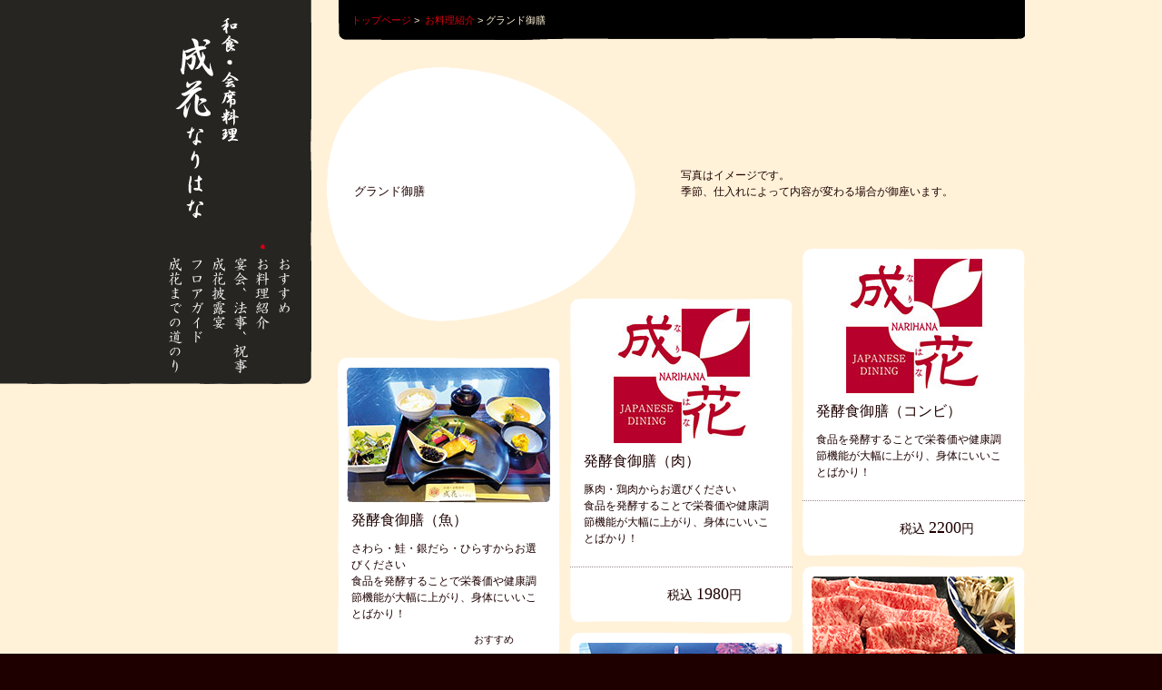

--- FILE ---
content_type: text/html; charset=UTF-8
request_url: http://narihana.co.jp/menu/dinner
body_size: 14148
content:
<!DOCTYPE html>
<!--[if IE 7 ]><html lang="ja" class="ie7"><![endif]--> 
<!--[if IE 8 ]><html lang="ja" class="ie8"><![endif]--> 
<!--[if IE 9 ]><html lang="ja" class="ie9"><![endif]--> 
<!--[if (gt IE 9)|!(IE)]><!--><html xmlns:og="ogp.me/ns#" lang="ja"><!--<![endif]-->
<head>
	<meta charset="UTF-8">

	<title>グランド御膳 | メニュー |  【和食・会席料理 成花-なりはな-】　Official Web Site</title>

	<!-- CSS -->
	<link rel="stylesheet" media="screen" href="http://narihana.co.jp/wordpress/wp-content/themes/narihana/css/base.css?v=1637308941" />
	<link rel="stylesheet" media="screen" href="http://narihana.co.jp/wordpress/wp-content/themes/narihana/css/modules.css?v=1637308941" />
	<link rel="stylesheet" media="screen" href="http://narihana.co.jp/wordpress/wp-content/themes/narihana/css/common.css?v=1637308941" />
	<link rel="stylesheet" media="screen" href="http://narihana.co.jp/wordpress/wp-content/themes/narihana/css/baseLayout.css?v=1637308941" />

	<!-- JAVASCRIPT -->
	<!--[if IE]><script src="http://html5shiv.googlecode.com/svn/trunk/html5.js"></script><![endif]-->
	<script type="text/javascript" src="http://ajax.googleapis.com/ajax/libs/jquery/1.6.2/jquery.min.js"></script>
	<script type="text/javascript" src="http://narihana.co.jp/wordpress/wp-content/themes/narihana/js/jquery.plugins.js"></script>
	<script type="text/javascript" src="http://narihana.co.jp/wordpress/wp-content/themes/narihana/js/jquery.narihana.js"></script>

	<script type="text/javascript" src="http://narihana.co.jp/wordpress/wp-content/themes/narihana/js/common.js"></script>

								<link rel="stylesheet" media="screen" href="http://narihana.co.jp/wordpress/wp-content/themes/narihana/css/menu.css?v=1637308941" />
			<script type="text/javascript" src="http://narihana.co.jp/wordpress/wp-content/themes/narihana/js/menu.js"></script>
			
<meta name='robots' content='max-image-preview:large' />
<script type="text/javascript">
/* <![CDATA[ */
window._wpemojiSettings = {"baseUrl":"https:\/\/s.w.org\/images\/core\/emoji\/14.0.0\/72x72\/","ext":".png","svgUrl":"https:\/\/s.w.org\/images\/core\/emoji\/14.0.0\/svg\/","svgExt":".svg","source":{"concatemoji":"http:\/\/narihana.co.jp\/wordpress\/wp-includes\/js\/wp-emoji-release.min.js?ver=6.4.7"}};
/*! This file is auto-generated */
!function(i,n){var o,s,e;function c(e){try{var t={supportTests:e,timestamp:(new Date).valueOf()};sessionStorage.setItem(o,JSON.stringify(t))}catch(e){}}function p(e,t,n){e.clearRect(0,0,e.canvas.width,e.canvas.height),e.fillText(t,0,0);var t=new Uint32Array(e.getImageData(0,0,e.canvas.width,e.canvas.height).data),r=(e.clearRect(0,0,e.canvas.width,e.canvas.height),e.fillText(n,0,0),new Uint32Array(e.getImageData(0,0,e.canvas.width,e.canvas.height).data));return t.every(function(e,t){return e===r[t]})}function u(e,t,n){switch(t){case"flag":return n(e,"\ud83c\udff3\ufe0f\u200d\u26a7\ufe0f","\ud83c\udff3\ufe0f\u200b\u26a7\ufe0f")?!1:!n(e,"\ud83c\uddfa\ud83c\uddf3","\ud83c\uddfa\u200b\ud83c\uddf3")&&!n(e,"\ud83c\udff4\udb40\udc67\udb40\udc62\udb40\udc65\udb40\udc6e\udb40\udc67\udb40\udc7f","\ud83c\udff4\u200b\udb40\udc67\u200b\udb40\udc62\u200b\udb40\udc65\u200b\udb40\udc6e\u200b\udb40\udc67\u200b\udb40\udc7f");case"emoji":return!n(e,"\ud83e\udef1\ud83c\udffb\u200d\ud83e\udef2\ud83c\udfff","\ud83e\udef1\ud83c\udffb\u200b\ud83e\udef2\ud83c\udfff")}return!1}function f(e,t,n){var r="undefined"!=typeof WorkerGlobalScope&&self instanceof WorkerGlobalScope?new OffscreenCanvas(300,150):i.createElement("canvas"),a=r.getContext("2d",{willReadFrequently:!0}),o=(a.textBaseline="top",a.font="600 32px Arial",{});return e.forEach(function(e){o[e]=t(a,e,n)}),o}function t(e){var t=i.createElement("script");t.src=e,t.defer=!0,i.head.appendChild(t)}"undefined"!=typeof Promise&&(o="wpEmojiSettingsSupports",s=["flag","emoji"],n.supports={everything:!0,everythingExceptFlag:!0},e=new Promise(function(e){i.addEventListener("DOMContentLoaded",e,{once:!0})}),new Promise(function(t){var n=function(){try{var e=JSON.parse(sessionStorage.getItem(o));if("object"==typeof e&&"number"==typeof e.timestamp&&(new Date).valueOf()<e.timestamp+604800&&"object"==typeof e.supportTests)return e.supportTests}catch(e){}return null}();if(!n){if("undefined"!=typeof Worker&&"undefined"!=typeof OffscreenCanvas&&"undefined"!=typeof URL&&URL.createObjectURL&&"undefined"!=typeof Blob)try{var e="postMessage("+f.toString()+"("+[JSON.stringify(s),u.toString(),p.toString()].join(",")+"));",r=new Blob([e],{type:"text/javascript"}),a=new Worker(URL.createObjectURL(r),{name:"wpTestEmojiSupports"});return void(a.onmessage=function(e){c(n=e.data),a.terminate(),t(n)})}catch(e){}c(n=f(s,u,p))}t(n)}).then(function(e){for(var t in e)n.supports[t]=e[t],n.supports.everything=n.supports.everything&&n.supports[t],"flag"!==t&&(n.supports.everythingExceptFlag=n.supports.everythingExceptFlag&&n.supports[t]);n.supports.everythingExceptFlag=n.supports.everythingExceptFlag&&!n.supports.flag,n.DOMReady=!1,n.readyCallback=function(){n.DOMReady=!0}}).then(function(){return e}).then(function(){var e;n.supports.everything||(n.readyCallback(),(e=n.source||{}).concatemoji?t(e.concatemoji):e.wpemoji&&e.twemoji&&(t(e.twemoji),t(e.wpemoji)))}))}((window,document),window._wpemojiSettings);
/* ]]> */
</script>
	<style type="text/css">
	img.wp-smiley,
	img.emoji {
		display: inline !important;
		border: none !important;
		box-shadow: none !important;
		height: 1em !important;
		width: 1em !important;
		margin: 0 0.07em !important;
		vertical-align: -0.1em !important;
		background: none !important;
		padding: 0 !important;
	}
	</style>
	<link rel="https://api.w.org/" href="http://narihana.co.jp/wp-json/" /><link rel="icon" href="http://narihana.co.jp/wordpress/wp-content/uploads/2021/11/cropped-成花512512-32x32.png" sizes="32x32" />
<link rel="icon" href="http://narihana.co.jp/wordpress/wp-content/uploads/2021/11/cropped-成花512512-192x192.png" sizes="192x192" />
<link rel="apple-touch-icon" href="http://narihana.co.jp/wordpress/wp-content/uploads/2021/11/cropped-成花512512-180x180.png" />
<meta name="msapplication-TileImage" content="http://narihana.co.jp/wordpress/wp-content/uploads/2021/11/cropped-成花512512-270x270.png" />
</head>

<body id="narihana"><div id="stage">
<nav id="globalNavigation">
<h1><a href="http://narihana.co.jp"><img src="http://narihana.co.jp/wordpress/wp-content/themes/narihana/images/navi/logo.png" width="76" height="220" alt="和食、会席料理 成花-なりはな-" /></a></h1>
<ul class="clearfix">
	<li class="nav0"><a href="http://narihana.co.jp/menu/recommend/"><span class="rollOver">&nbsp;</span><img src="http://narihana.co.jp/wordpress/wp-content/themes/narihana/images/navi/img_nav0.png" width="24" height="143" alt="おすすめ" class="imgCrossFade"/></a></li>
	<li class="nav1"><a href="http://narihana.co.jp/course/"><span class="current">&nbsp;</span><img src="http://narihana.co.jp/wordpress/wp-content/themes/narihana/images/navi/img_nav1.png" width="24" height="143" alt="お料理紹介" class="imgCrossFade" /></a></li>
	<li class="nav2"><a href="http://narihana.co.jp/banquet/"><span class="rollOver">&nbsp;</span><img src="http://narihana.co.jp/wordpress/wp-content/themes/narihana/images/navi/img_nav2.png" width="24" height="143" alt="宴会、法事、祝事" class="imgCrossFade" /></a></li>
	<li class="nav3"><a href="http://narihana.co.jp/wedding/"><span class="rollOver">&nbsp;</span><img src="http://narihana.co.jp/wordpress/wp-content/themes/narihana/images/navi/img_nav3.png" width="24" height="143" alt="成花披露宴" class="imgCrossFade" /></a></li>
	<li class="nav4"><a href="http://narihana.co.jp/floor/"><span class="rollOver">&nbsp;</span><img src="http://narihana.co.jp/wordpress/wp-content/themes/narihana/images/navi/img_nav4.png" width="24" height="143" alt="フロアガイド" class="imgCrossFade" /></a></li>
	<li class="nav6"><a href="http://narihana.co.jp/access/"><span class="rollOver">&nbsp;</span><img src="http://narihana.co.jp/wordpress/wp-content/themes/narihana/images/navi/img_nav5.png" width="24" height="143" alt="成花までの道のり" class="imgCrossFade" /></a></li>
</ul>
</nav><!-- /#globalNavigation -->


<header id="header">
<aside id="location">
	<p><a href="http://narihana.co.jp">トップページ</a>&nbsp;&gt;&nbsp;
<a href="http://narihana.co.jp/course/">お料理紹介</a>&nbsp;&gt;&nbsp;グランド御膳</p>
</aside>
</header>

<!-- main from here -->
<div id="mainContents">

<section id="menus" class="clearfix">

<h2>
<br/><br/><br/>グランド御膳</h2>
<h3>写真はイメージです。<br/>季節、仕入れによって内容が変わる場合が御座います。</h3>

<div class="colLeft"></div>
<div class="colCenter"></div>
<div class="colRight"></div>

<article class="menuItem">
<div class="top">
<div class="body">
<div class="photo roughRectangle white">
<img class="masked imgFadeInit" src="http://narihana.co.jp/wordpress/wp-content/uploads/2025/01/ランチ.jpg" width="225" height="150" alt="グランド御膳" />
</div>
<h4>発酵食御膳（魚）</h4>
<p class="description">さわら・鮭・銀だら・ひらすからお選びください<br>
食品を発酵することで栄養価や健康調節機能が大幅に上がり、身体にいいことばかり！</p>
<dl class="spec clearfix">
<dt></dt><dd>おすすめ</dd></dl>
<dl class="price clearfix">
<dt></dt>
<dd>税込&nbsp;<span>1870</span>円</dd>
</dl>
</div>
</div>
</article>
<article class="menuItem">
<div class="top">
<div class="body">
<div class="photo roughRectangle white">
<img class="masked imgFadeInit" src="http://narihana.co.jp/wordpress/wp-content/uploads/2025/01/ロゴ_3.jpg" width="225" height="150" alt="おすすめ" />
</div>
<h4>発酵食御膳（肉）</h4>
<p class="description">豚肉・鶏肉からお選びください<br>食品を発酵することで栄養価や健康調節機能が大幅に上がり、身体にいいことばかり！</p>
<dl class="price clearfix">
<dt></dt>
<dd>税込&nbsp;<span>1980</span>円</dd>
</dl>
</div>
</div>
</article>
<article class="menuItem">
<div class="top">
<div class="body">
<div class="photo roughRectangle white">
<img class="masked imgFadeInit" src="http://narihana.co.jp/wordpress/wp-content/uploads/2025/01/ロゴ_2.jpg" width="225" height="150" alt="平日ランチメニュー" />
</div>
<h4>発酵食御膳（コンビ）</h4>
<p class="description">食品を発酵することで栄養価や健康調節機能が大幅に上がり、身体にいいことばかり！</p>
<dl class="price clearfix">
<dt></dt>
<dd>税込&nbsp;<span>2200</span>円</dd>
</dl>
</div>
</div>
</article>
<article class="menuItem">
<div class="top">
<div class="body">
<div class="photo roughRectangle white">
<img class="masked imgFadeInit" src="http://narihana.co.jp/wordpress/wp-content/uploads/2012/03/海鮮.jpg" width="225" height="150" alt="平日ランチメニュー" />
</div>
<h4>お刺身御膳</h4>
<p class="description"></p>
<dl class="price clearfix">
<dt></dt>
<dd>税込&nbsp;<span>1980</span>円</dd>
</dl>
</div>
</div>
</article>
<article class="menuItem">
<div class="top">
<div class="body">
<div class="photo roughRectangle white">
<img class="masked imgFadeInit" src="http://narihana.co.jp/wordpress/wp-content/uploads/2025/01/彩り.jpg" width="225" height="150" alt="グランド御膳" />
</div>
<h4>彩り御膳</h4>
<p class="description"></p>
<dl class="price clearfix">
<dt></dt>
<dd>税込&nbsp;<span>2970</span>円</dd>
</dl>
</div>
</div>
</article>
<article class="menuItem">
<div class="top">
<div class="body">
<div class="photo roughRectangle white">
<img class="masked imgFadeInit" src="http://narihana.co.jp/wordpress/wp-content/uploads/2019/05/上州牛_1.jpg" width="225" height="150" alt="グランド御膳" />
</div>
<h4>上州牛すき焼き御膳</h4>
<p class="description"></p>
<dl class="price clearfix">
<dt></dt>
<dd>税込&nbsp;<span>2750</span>円</dd>
</dl>
</div>
</div>
</article>
<article class="menuItem">
<div class="top">
<div class="body">
<div class="photo roughRectangle white">
<img class="masked imgFadeInit" src="http://narihana.co.jp/wordpress/wp-content/uploads/2019/05/上州牛_2.jpg" width="225" height="150" alt="グランド御膳" />
</div>
<h4>上州牛しゃぶ御膳</h4>
<p class="description"></p>
<dl class="price clearfix">
<dt></dt>
<dd>税込&nbsp;<span>2750</span>円</dd>
</dl>
</div>
</div>
</article>

</section>

</div><!-- /#mainContents -->

﻿
<!-- footer from here -->
<footer id="footer">
	<div class="innerBlock clearfix">
		<a class="btn_pageTop anchorScroll" href="#stage">
			<img src="http://narihana.co.jp/wordpress/wp-content/themes/narihana/images/footer/button_pageTop.png" width="124" height="117" alt="ページトップへ" class="imgCrossFade" />
		</a>
		<img src="http://narihana.co.jp/wordpress/wp-content/themes/narihana/images/footer/contact.gif" width="300" height="59" alt="ご予約はこちらから" class="img_contact" />
		<div class="body">
			<table class="address">
				<tr>
					<td>店舗住所</td>
					<td><img src="http://narihana.co.jp/wordpress/wp-content/themes/narihana/images/spacer.gif" width="5" alt="" /></td>
					<td>〒373-0813 群馬県太田市内ヶ島町1457-1</td>
				</tr>
				<tr>
					<td>営業時間</td>
					<td></td>
					<td>ランチ／11：30～15：00（オーダーストップ 14：30）</td>
				</tr>
				<tr>
					<td></td>
					<td></td>
					<td>ディナー／17：00～22：00（オーダーストップ 21：30）</td>
				</tr>
				<tr>
					<td>定休日</td>
					<td></td>
					<td>月曜日、日曜日ディナー（2020年10月～）</td>
				</tr>
			</table>
		</div><!-- /#body -->
	</div><!-- /#innerBlock clearfix -->
</footer>
</div><!-- /#stage -->
</body>
</html>


--- FILE ---
content_type: text/css
request_url: http://narihana.co.jp/wordpress/wp-content/themes/narihana/css/base.css?v=1637308941
body_size: 3859
content:
/**
 * Theme Name: Narihana
 *
 * base.css
 *
 * Resetting HTML elements styles
 *  0. universal
 *  1. html, body, a
 *  2. inline elements
 *  3. block elements
 *  4. table elements
 *  5. html5 elements
 *  6. fonts(YUI)
 */
@charset "UTF-8";


/* -----------------------------------------------------------------------------
	0. universal
----------------------------------------------------------------------------- */

body,div,dl,dt,dd,ul,ol,li,h1,h2,h3,h4,h5,h6,pre,code,form,fieldset,
legend,input,textarea,p,blockquote,address,caption,table,th,td,img {
	margin  : 0;
	padding : 0;
	}

/* -----------------------------------------------------------------------------
	1. html, body, a
----------------------------------------------------------------------------- */

a:link {
	color           : #1d3994;
	text-decoration : none;
}

a:visited {
	color           : #941d55;
	text-decoration : none;
}

a:hover {
	color           : #1d3994;
	text-decoration : underline;
}

a:active {
}

/* -----------------------------------------------------------------------------
	2. inline elements
----------------------------------------------------------------------------- */
img {
	border         : none;
	vertical-align : bottom;
	line-height    : 0;
}

object {
	vertical-align : middle;
	outline        : none;
}

address, caption, cite, code, dfn, th, var {
	font-weight    : normal;
	font-style     : normal;
}

em, strong {
	font-weight    : bold;
	font-style     : normal;
}

sup {
	vertical-align : text-top;
}

sub {
	vertical-align : text-bottom;
}

fieldset {
	border         : none;
}

input, textarea, select, label {
	font-size      : 100%;
	font-family    : inherit;
	vertical-align : middle;
}

label {
	cursor         : pointer;
}

textarea {
	overflow       : auto;
}

/* -----------------------------------------------------------------------------
	3. block elements
----------------------------------------------------------------------------- */
h1, h2, h3, h4, h5, h6 {
	font-size    : 100%;
	font-weight  : normal;
	line-height  : 1;
}

hr {
	display      : none;
}

q:before, q:after {
	content      : '';
}

abbr, acronym {
	border       : none;
	font-variant : normal;
}

ul, ol {
	list-style   : none;
}

/* -----------------------------------------------------------------------------
	4. table elements
----------------------------------------------------------------------------- */
table {
	border-collapse : collapse;
	border-spacing  : 0;
}

caption, th, td {
	text-align      : left;
	vertical-align  : top;
}

/* -----------------------------------------------------------------------------
	5. html5 elements(not use)
----------------------------------------------------------------------------- */
header, nav, aside, section, article, footer,
address,figure,figcaption,hgroup,hr,legend,menu,summary {
	display : block;
}

/* -----------------------------------------------------------------------------
	6. fonts(YUI)
	
	Copyright (c) 2010, Yahoo! Inc. All rights reserved.
	Code licensed under the BSD License:
	http://developer.yahoo.com/yui/license.html
	version: 3.3.0
	build: 3167
	
	10px = 77%     11px = 85%     12px = 93%     13px = 100%
	14px = 108%    15px = 116%    16px = 123.1%  17px = 131%
	18px = 138.5%  19px = 146.5%  20px = 153.9%  21px = 161.6%
	22px = 167%    23px = 174%    24px = 182%    25px = 189%
	26px = 197%
	
----------------------------------------------------------------------------- */
body {
	font        : 13px/1.231 arial,helvetica,clean,sans-serif;
	*font-size  : small; /* for IE */
	*font       : x-small; /* for IE in quirks mode */
}

select, input, button, textarea {
	font        : 99% arial,helvetica,clean,sans-serif;
}

table {
	font-size   : inherit;
	font        : 100%;
}

pre, code, kbd, samp, tt {
	font-family : monospace;
	*font-size  : 108%;
	line-height : 100%;
}


--- FILE ---
content_type: text/css
request_url: http://narihana.co.jp/wordpress/wp-content/themes/narihana/css/modules.css?v=1637308941
body_size: 768
content:
/**
 * Theme Name: Narihana
 *
 * modules.css
 *
 */
@charset "UTF-8";

/* -----------------------------------------------------------------------------
	innerBlock
----------------------------------------------------------------------------- */
.innerBlock {
	position : relative;
	margin   : 0;
	padding  : 0;
}

/* -----------------------------------------------------------------------------
	clearfix
----------------------------------------------------------------------------- */

.clearfix:after {
	content    : ".";
	display    : block;
	height     : 0;
	clear      : both;
	visibility : hidden;
}

.clearfix {
	display : inline-block;
}

/* Hides from IE-mac \*/
* html .clearfix {
	height : 1%;
}

.clearfix {
	display : block;
}
/* End hide from IE-mac */


--- FILE ---
content_type: text/css
request_url: http://narihana.co.jp/wordpress/wp-content/themes/narihana/css/common.css?v=1637308941
body_size: 3007
content:
/**
 * Theme Name: Narihana
 *
 * common.css
 *
 *  0.roughRectangle
 */
@charset "UTF-8";

/* -----------------------------------------------------------------------------
	0.roughRectangle
----------------------------------------------------------------------------- */

.roughRectangle {
	display  : block;
	position : relative;
	width    : 100%;
}		

.roughRectangle .T {
	position   : absolute;
	top        : 0px;
	left       : 7px;
	width      : 100%;
	height     : 7px;
	background : url(../images/common/roughRectangle/T.png) repeat-x 0 0;
}

.roughRectangle .R {
	position   : absolute;
	top        : 7px;
	right      : 0px;
	width      : 7px;
	height     : 100%;
	background : url(../images/common/roughRectangle/R.png) repeat-y 0 0;
}

.roughRectangle .L {
	position   : absolute;
	top        : 7px;
	left       : 0px;
	width      : 7px;
	height     : 100%;
	background : url(../images/common/roughRectangle/L.png) repeat-y 0 0;
}

.roughRectangle .B {
	position   : absolute;
	bottom     : 0px;
	left       : 7px;
	width      : 100%;
	height     : 7px;
	background : url(../images/common/roughRectangle/B.png) repeat-x 0 0;
}			

.white .T {
	background : url(../images/common/roughRectangle/T_white.png) repeat-x 0 0;
}

.white .R {
	background : url(../images/common/roughRectangle/R_white.png) repeat-y 0 0;
}

.white .L {
	background : url(../images/common/roughRectangle/L_white.png) repeat-y 0 0;
}

.white .B {
	background : url(../images/common/roughRectangle/B_white.png) repeat-x 0 bottom;
}

/* for IE8 */
.ie8 .roughRectangle .R {
	right      : -3px;
	width      : 10px;
}

.ie8 .roughRectangle .B {
	bottom     : -3px;
	height     : 10px;
}			

.roughRectangle .TL,
.roughRectangle .TR,
.roughRectangle .BL,
.roughRectangle .BR {
	position   : absolute;
	width      : 7px;
	height     : 7px;
}

.roughRectangle .TL {
	top        : 0px;
	left       : 0px;
	background : url(../images/common/roughRectangle/TL.png) no-repeat 0 0;
}

.roughRectangle .TR {
	top        : 0px;
	right      : 0px;
	background : url(../images/common/roughRectangle/TR.png) no-repeat 0 0;
}

.roughRectangle .BL {
	bottom     : 0px;
	left       : 0px;
	background : url(../images/common/roughRectangle/BL.png) no-repeat 0 0;
}

.roughRectangle .BR {
	bottom     : 0px;
	right      : 0px;
	background : url(../images/common/roughRectangle/BR.png) no-repeat 0 0;
}

.white .TL {
	background : url(../images/common/roughRectangle/TL_white.png) no-repeat 0 0;
}

.white .TR {
	background : url(../images/common/roughRectangle/TR_white.png) no-repeat 0 0;
}

.white .BL {
	background : url(../images/common/roughRectangle/BL_white.png) no-repeat 0 0;
}

.white .BR {
	background : url(../images/common/roughRectangle/BR_white.png) no-repeat 0 0;
}

/* for IE8 */
.ie8 .roughRectangle .TR {
	right      : -3px;
	width      : 10px;
}

.ie8 .roughRectangle .BL {
	bottom     : -3px;
	height     : 10px;
}

.ie8 .roughRectangle .BR {
	bottom     : -3px;
	right      : -3px;
	width      : 10px;
	height     : 10px;
}


--- FILE ---
content_type: text/css
request_url: http://narihana.co.jp/wordpress/wp-content/themes/narihana/css/baseLayout.css?v=1637308941
body_size: 5857
content:
/**
 * Theme Name: Narihana
 *
 * baseLayout.css
 *
 *  0. common
 *  1. stage
 *  2. header
 *  3. globalNavigation
 *  4. mainContents
 *  5. footer
 *
 *  10.rollOver
 *  11.menuItem
 */
@charset "UTF-8";

/* -----------------------------------------------------------------------------
	0. common
----------------------------------------------------------------------------- */
html {
	overflow-y : scroll;
}

/*
 * text link style
 */
a {
	outline : none;
}

body#narihana a:link {}

body#narihana a:visited {}

body#narihana a:hover {
	text-decoration : none;
}

body#narihana a:active {}
	
body#narihana {
	width       : 100%;
	min-width   : 1000px;
	font-family : Georgia, 'ＭＳ Ｐ明朝', 'ヒラギノ明朝 Pro', serif;
	background  : #1e0000;
	
	-webkit-text-size-adjust : none;
}
	
body {
	background  : #fff2d9;
}
	
/* -----------------------------------------------------------------------------
	1. stage
----------------------------------------------------------------------------- */
#stage {
	position   : relative;
	clear      : both;
	width      : 100%;
	height     : 100%;
	min-width  : 1000px;
	margin     : 0 auto;
	padding    : 0;
	background : #fff2d9;
}

/* -----------------------------------------------------------------------------
	2. header
----------------------------------------------------------------------------- */
#header {
	position : relative;
	width    : 1000px;
	margin   : 0 auto;
	z-index  : 80;
}

#location {
	position    : relative;
	width       : 757px;
	height      : 44px;
	margin-left : 232px;
	background  : url(../images/header/img_location_background.png) no-repeat 0 0;
}

#location p {
	padding     : 0 15px;
	color       : #fff2d9;
	font-family : 'メイリオ', Meiryo, "ヒラギノ角ゴ Pro W3", "Hiragino Kaku Gothic Pro", sans-serif;
	font-size   : 11px;
	line-height : 44px;
}

#location p a {
	color           : #d6000f;
}

#location p a:hover {
	text-decoration : underline;
}

/* -----------------------------------------------------------------------------
	3. globalNavigation
----------------------------------------------------------------------------- */
#globalNavigation {
	position   : fixed;
	top        : 0px;
	left       : -1297px;
	width      : 1500px;
	height     : 424px;
	background : url(../images/navi/img_background.png) no-repeat 0 0;
	z-index    : 100;
}

#globalNavigation h1 {
	position : absolute;
	top      : 20px;
	right    : 77px;
	width    : 76px;
	height   : 220px;
}

#globalNavigation ul {
	position : absolute;
	top      : 269px;
	right    : 17px;
	width    : 168px;
	height   : 143px;
}

#globalNavigation ul li {
	position    : relative;
	float       : right;
	width       : 24px;
	height      : 143px;
}

#globalNavigation ul li img {
	position    : absolute;
	z-index     : 3;
}

#globalNavigation ul li span.rollOver {
	display     : none;
	position    : absolute;
	top         : 0px;
	left        : 0px;
	width       : 24px;
	height      : 143px;
	cursor      : pointer;
	background  : url(../images/navi/img_nav_on.png) no-repeat 0 0;
	z-index     : 2;
}

#globalNavigation ul li span.current {
	display     : block;
	position    : absolute;
	top         : 0px;
	left        : 0px;
	width       : 24px;
	height      : 143px;
	background  : url(../images/navi/img_nav_on.png) no-repeat 0 0;
}

#globalNavigation ul li.nav6 {
	margin : 0;
}


/* -----------------------------------------------------------------------------
	4. mainContents
----------------------------------------------------------------------------- */
#mainContents {
	position  : relative;
	width     : 100%;
	min-width : 1000px;
	margin    : 0 auto;
	overflow  : hidden;
	z-index   : 70;
}

/* -----------------------------------------------------------------------------
	5. footer
----------------------------------------------------------------------------- */
#footer {
	position   : relative;
	width      : 100%;
	height     : 223px;
	margin     : 110px auto 0 auto;
	z-index    : 90;
	background : url(../images/footer/footer-bg.gif) repeat-x 0 bottom;
	overflow   : hidden;
}

.ie7 #footer {
	margin     : 0 auto;
	padding    : 110px 0 0 0;
	background : url(../images/footer/footer-bg.gif) repeat-x 0 95%;
}

#footer .innerBlock {
	position : relative;
	width    : 1000px;
	height   : 223px;
	margin   : 0 auto;
}

#footer .btn_pageTop {
	display      : block;
	float        : right;
	width        : 124px;
	height       : 117px;
	margin-right : 66px;
}

#footer .body {
	position : absolute;
	top      : 117px;
	clear    : both;
	width    : 1000px;
	height   : 106px;
}

.ie7 #footer .body {
	position : absolute;
	top      : 117px;
	height   : 106px;
}

#footer .img_contact {
	position   : absolute;
	top        : 145px;
	left       : 80px;
	width      : 300px;
	height     : 59px;
	z-index    : 89;
}

#footer .btn_reservation {
	position   : absolute;
	top        : 99px;
	left       : -3px;
	width      : 211px;
	height     : 138px;
	z-index    : 89;
	background : url(../../../_/img/tadaya/footer/img_reservation_background.png) no-repeat 0 0;
	}
#footer .body .address {
	margin-top  : 15px;
	margin-left : 500px;
	color       : #ffffff;
	font-size   : 12px;
	line-height : 1.5;
}

/* -----------------------------------------------------------------------------
	10.rollOver
	
	白いのがかぶさるロールオーバー
----------------------------------------------------------------------------- */
.rollOver {
	display    : none;
	position   : absolute;
	cursor     : pointer;
}

.rollOver .innerBlock {
	display        : table-cell;
	text-align     : center;
	vertical-align : middle;
	background     : url(../../../_/img/tadaya/common/img_rollover_background.png) repeat 0 0;
}

.ie7 .rollOver .innerBlock {
	display        : inline;
	zoom           : 1;
}

.ie7 .rollOver .innerBlock img {
	position : absolute;
	top      : 47%;
	left     : 44%;
}



--- FILE ---
content_type: text/css
request_url: http://narihana.co.jp/wordpress/wp-content/themes/narihana/css/menu.css?v=1637308941
body_size: 4201
content:
/**
 * Theme Name: Narihana
 *
 * menu.css
 *
 */
@charset "UTF-8";

/* -----------------------------------------------------------------------------
	1. menu
----------------------------------------------------------------------------- */
#menus {
	width      : 768px;
	margin     : 10px auto 0 auto;
	padding    : 20px 0 0 232px;
	position   : relative;
}

#menus h2 {
	width             : 340;
	height            : 280px;
	position          : absolute;
	top               : 20px;
	left              : 220px;
	padding-top       : 70px;
	padding-right     : 340px;
	padding-bottom    : 280px;
	padding-left      : 30px;
	font-family       : '���C���I', Meiryo, "�q���M�m�p�S Pro W3", "Hiragino Kaku Gothic Pro", sans-serif;
	font-size         : 13px;
	color             : #1e0000;
	line-height       : 1.5;
	background-image  : url("../images/common/title_bg.png");
	background-repeat : no-repeat;
}

#menus h3 {
	position          : absolute;
	top               : 130px;
	left              : 610px;
	font-family       : '���C���I', Meiryo, "�q���M�m�p�S Pro W3", "Hiragino Kaku Gothic Pro", sans-serif;
	font-size         : 12px;
	color             : #1e0000;
	line-height       : 1.5;
}

#menus .colLeft {
	position   : relative;
	float      : left;
	width      : 245px;
	min-height : 200px;
	margin     : 320px 0 0 0;
}

#menus .colCenter {
	position   : relative;
	float      : left;
	width      : 245px;
	min-height : 200px;
	margin     : 255px 0 0 11px;
}

#menus .colRight {
	position   : relative;
	float      : left;
	width      : 245px;
	min-height : 200px;
	margin     : 200px 0 0 11px;
}

#menus .colLeft .menuItem:first-child,
#menus .colCenter .menuItem:first-child,
#menus .colRight .menuItem:first-child {
	margin : 0;
}

.menuItem {
	position   : relative;
	clear      : both;
	width      : 245px;
	margin-top : 11px;
	padding    : 0 0 10px 0;
	background : url(../images/menu/img_menuItem_bottom.gif) no-repeat 0 bottom;
}

.menuItem .top {
	position   : relative;
	width      : 245px;
	padding    : 10px 0 0 0;
	background : url(../images/menu/img_menuItem_top.gif) no-repeat 0 top;
}

.menuItem .top .body {
	position   : relative;
	width      : 245px;
	padding    : 0 0 11px 0;
	background : url(../images/menu/img_menuItem_body.gif) repeat-y 0 0;
}
			
.menuItem .photoAndTitle {
	display : block;
	cursor  : pointer;
}
				
.menuItem .photo {
	position : relative;
	width    : 225px;
	margin   : 0 auto;
}

.menuItem h4 {
	position        : relative;
	width           : 215px;
	margin          : 8px auto 0 auto;
	color           : #1e0000;
	font-size       : 16px;
	line-height     : 1.4;
}

.menuItem a h4 {
	color           : #1e0000;
	font-size       : 16px;
	line-height     : 1.4;
	text-decoration : underline;
}

.menuItem a:hover h4 {
	color           : #d6000f;
}
.menuItem .description {
	position    : relative;
	width       : 215px;
	margin      : 11px auto 0 auto;
	color       : #1e0000;
	font-family : '���C���I', Meiryo, "�q���M�m�p�S Pro W3", "Hiragino Kaku Gothic Pro", sans-serif;
	font-size   : 12px;
	line-height : 1.5;
	}
.menuItem .spec {
	position    : relative;
	width       : 215px;
	margin      : 11px auto 0 auto;
	color       : #1e0000;
	font-family : '���C���I', Meiryo, "�q���M�m�p�S Pro W3", "Hiragino Kaku Gothic Pro", sans-serif;
	font-size   : 11px;
	line-height : 1.5;
	}
.menuItem .spec dt {
	float : left;
	width : 125px;
}

.menuItem .spec dd {
	float : right;
	width : 80px;
}

.menuItem .price {
	position    : relative;
	width       : 215px;
	margin      : 22px auto 0 auto;
	padding     : 18px 15px 0 15px;
	border-top  : 1px #998a8a dotted;
	color       : #1e0000;
	font-family : '���C���I', Meiryo, "�q���M�m�p�S Pro W3", "Hiragino Kaku Gothic Pro", sans-serif;
	font-size   : 11px;
	line-height : 1.5;
	text-align  : left;
}

.menuItem .price dt {
	float       : left;
	width       : 82px;
	padding     : 5px 0;
	line-height : 1.25;
}

.menuItem .price dd {
	float       : right;
	width       : 123px;
	font-size   : 14px;
	line-height : 1.25;
}

.menuItem .price dd span {
	font-size   : 18px;
	font-family : Georgia, "Times New Roman", Times, serif;
}

.menuItem .price dd.notice {
	color       : #735e57;
	font-size   : 10px;
}


--- FILE ---
content_type: application/javascript
request_url: http://narihana.co.jp/wordpress/wp-content/themes/narihana/js/common.js
body_size: 2323
content:
/**
 * Theme Name: Narihana
 *
 * common.js
 */

this.window.name = "window_narihana";

$(function(){
	
	var agent = navigator.userAgent;
	var isiOS = agent.search(/iPhone/) != -1 || agent.search(/iPad/) != -1 || agent.search(/iPod/) != -1 ? true : false;
	
	/**
	 * ウインドウリサイズイベント
	 */
	var resizeFlg = false;
	var footer_margin = 0;
	if ($('html').hasClass("ie7")){
		footer_margin = $("#footer").css("padding-top");
	} else {
		footer_margin = $("#footer").css("margin-top");
	}
	footer_margin = Number(footer_margin.replace("px",""));
	
	var stage_height = $("#stage").height();
	
	$(window).resize(function(){
		if(resizeFlg !== false) {
			clearTimeout(resizeFlg);
		}
		resizeFlg = setTimeout(setOverflow, 1);
	});
	
	function setOverflow()
	{	
		var _gap = $(window).height() - stage_height;
		
		if ($('html').hasClass("ie7")){
			if (stage_height < $(window).height()) {
				$("#footer").css("padding-top", _gap + footer_margin);
			} else {
				$("#footer").css("padding-top", footer_margin);
			}
		} else {
			if (stage_height < $(window).height()) {
				$("#footer").css("margin-top", _gap + footer_margin);
			} else {
				$("#footer").css("margin-top", footer_margin);
			}
		}
	}	
	setTimeout(setOverflow, 5);
	
	if (!isiOS) {
		
		/**
		 * img要素にロールオーバー時のエフェクトを設定
		 */
		$("img.imgHover").imgHover({ suffix : '_on' });
		
		if ($('html').hasClass("ie8") || $('html').hasClass("ie7")){
			$("img.imgCrossFade").imgHover({ suffix : '_on' });
		} else {
			$("img.imgCrossFade").imgCrossFade({ suffix : '_on' });
		}
		
		/**
		 * グローバルナビゲーションのロールオーバーエフェクト
		 */
		$("#globalNavigation > ul > li > a img")
			.hover(
				function() {
					$(this).parent()
						.find(".rollOver")
							.css("display", "block")
							.stop().fadeTo(0, 1);
				},
				function() {
					$(this).parent()
						.find(".rollOver")
							.stop().fadeTo(400, 0);
				}
				
			).each(function(){
				$(this).find(".rollOver").fadeTo(0, 0);
			});
	}
	
	/**
	 * スムーズスクロールの設定
	 */
	$("a.anchorScroll").anchorScroll();
	
	/**
	 * スクロール中にマウスホイール触ったらスクロール止める
	 */
	$('html, body').mousewheel(function(){
		$('html, body').stop();
	});
	
});

--- FILE ---
content_type: application/javascript
request_url: http://narihana.co.jp/wordpress/wp-content/themes/narihana/js/jquery.plugins.js
body_size: 40632
content:
/*********************************************************************************
jQuery Plugins
	- jquery.easing.js
	- jquery.mousewheel.js
	- jquery.cookie.js
	- jquery.imgUtils.js
	- jquery.anchorUtils.js
	- jquery.roughRectangle.js
	- jquery.imgScale.js
	- jquery.colorbox.js
	- jquery.hashchangeEvent.js
*********************************************************************************/


/*******************************************************************************
 *
 * jquery.easing.js
 *
*******************************************************************************/

/*
 * jQuery Easing v1.3 - ../../../../../gsgd.co.uk/sandbox/jquery/easing/
 *
 * Uses the built in easing capabilities added In jQuery 1.1
 * to offer multiple easing options
 *
 * TERMS OF USE - jQuery Easing
 * 
 * Open source under the BSD License. 
 * 
 * Copyright c 2008 George McGinley Smith
 * All rights reserved.
 * 
 * Redistribution and use in source and binary forms, with or without modification, 
 * are permitted provided that the following conditions are met:
 * 
 * Redistributions of source code must retain the above copyright notice, this list of 
 * conditions and the following disclaimer.
 * Redistributions in binary form must reproduce the above copyright notice, this list 
 * of conditions and the following disclaimer in the documentation and/or other materials 
 * provided with the distribution.
 * 
 * Neither the name of the author nor the names of contributors may be used to endorse 
 * or promote products derived from this software without specific prior written permission.
 * 
 * THIS SOFTWARE IS PROVIDED BY THE COPYRIGHT HOLDERS AND CONTRIBUTORS "AS IS" AND ANY 
 * EXPRESS OR IMPLIED WARRANTIES, INCLUDING, BUT NOT LIMITED TO, THE IMPLIED WARRANTIES OF
 * MERCHANTABILITY AND FITNESS FOR A PARTICULAR PURPOSE ARE DISCLAIMED. IN NO EVENT SHALL THE
 *  COPYRIGHT OWNER OR CONTRIBUTORS BE LIABLE FOR ANY DIRECT, INDIRECT, INCIDENTAL, SPECIAL,
 *  EXEMPLARY, OR CONSEQUENTIAL DAMAGES (INCLUDING, BUT NOT LIMITED TO, PROCUREMENT OF SUBSTITUTE
 *  GOODS OR SERVICES; LOSS OF USE, DATA, OR PROFITS; OR BUSINESS INTERRUPTION) HOWEVER CAUSED 
 * AND ON ANY THEORY OF LIABILITY, WHETHER IN CONTRACT, STRICT LIABILITY, OR TORT (INCLUDING
 *  NEGLIGENCE OR OTHERWISE) ARISING IN ANY WAY OUT OF THE USE OF THIS SOFTWARE, EVEN IF ADVISED 
 * OF THE POSSIBILITY OF SUCH DAMAGE. 
 *
*/

// t: current time, b: begInnIng value, c: change In value, d: duration
jQuery.easing['jswing'] = jQuery.easing['swing'];

jQuery.extend( jQuery.easing,
{
	def: 'easeOutQuad',
	swing: function (x, t, b, c, d) {
		//alert(jQuery.easing.default);
		return jQuery.easing[jQuery.easing.def](x, t, b, c, d);
	},
	easeInQuad: function (x, t, b, c, d) {
		return c*(t/=d)*t + b;
	},
	easeOutQuad: function (x, t, b, c, d) {
		return -c *(t/=d)*(t-2) + b;
	},
	easeInOutQuad: function (x, t, b, c, d) {
		if ((t/=d/2) < 1) return c/2*t*t + b;
		return -c/2 * ((--t)*(t-2) - 1) + b;
	},
	easeInCubic: function (x, t, b, c, d) {
		return c*(t/=d)*t*t + b;
	},
	easeOutCubic: function (x, t, b, c, d) {
		return c*((t=t/d-1)*t*t + 1) + b;
	},
	easeInOutCubic: function (x, t, b, c, d) {
		if ((t/=d/2) < 1) return c/2*t*t*t + b;
		return c/2*((t-=2)*t*t + 2) + b;
	},
	easeInQuart: function (x, t, b, c, d) {
		return c*(t/=d)*t*t*t + b;
	},
	easeOutQuart: function (x, t, b, c, d) {
		return -c * ((t=t/d-1)*t*t*t - 1) + b;
	},
	easeInOutQuart: function (x, t, b, c, d) {
		if ((t/=d/2) < 1) return c/2*t*t*t*t + b;
		return -c/2 * ((t-=2)*t*t*t - 2) + b;
	},
	easeInQuint: function (x, t, b, c, d) {
		return c*(t/=d)*t*t*t*t + b;
	},
	easeOutQuint: function (x, t, b, c, d) {
		return c*((t=t/d-1)*t*t*t*t + 1) + b;
	},
	easeInOutQuint: function (x, t, b, c, d) {
		if ((t/=d/2) < 1) return c/2*t*t*t*t*t + b;
		return c/2*((t-=2)*t*t*t*t + 2) + b;
	},
	easeInSine: function (x, t, b, c, d) {
		return -c * Math.cos(t/d * (Math.PI/2)) + c + b;
	},
	easeOutSine: function (x, t, b, c, d) {
		return c * Math.sin(t/d * (Math.PI/2)) + b;
	},
	easeInOutSine: function (x, t, b, c, d) {
		return -c/2 * (Math.cos(Math.PI*t/d) - 1) + b;
	},
	easeInExpo: function (x, t, b, c, d) {
		return (t==0) ? b : c * Math.pow(2, 10 * (t/d - 1)) + b;
	},
	easeOutExpo: function (x, t, b, c, d) {
		return (t==d) ? b+c : c * (-Math.pow(2, -10 * t/d) + 1) + b;
	},
	easeInOutExpo: function (x, t, b, c, d) {
		if (t==0) return b;
		if (t==d) return b+c;
		if ((t/=d/2) < 1) return c/2 * Math.pow(2, 10 * (t - 1)) + b;
		return c/2 * (-Math.pow(2, -10 * --t) + 2) + b;
	},
	easeInCirc: function (x, t, b, c, d) {
		return -c * (Math.sqrt(1 - (t/=d)*t) - 1) + b;
	},
	easeOutCirc: function (x, t, b, c, d) {
		return c * Math.sqrt(1 - (t=t/d-1)*t) + b;
	},
	easeInOutCirc: function (x, t, b, c, d) {
		if ((t/=d/2) < 1) return -c/2 * (Math.sqrt(1 - t*t) - 1) + b;
		return c/2 * (Math.sqrt(1 - (t-=2)*t) + 1) + b;
	},
	easeInElastic: function (x, t, b, c, d) {
		var s=1.70158;var p=0;var a=c;
		if (t==0) return b;  if ((t/=d)==1) return b+c;  if (!p) p=d*.3;
		if (a < Math.abs(c)) { a=c; var s=p/4; }
		else var s = p/(2*Math.PI) * Math.asin (c/a);
		return -(a*Math.pow(2,10*(t-=1)) * Math.sin( (t*d-s)*(2*Math.PI)/p )) + b;
	},
	easeOutElastic: function (x, t, b, c, d) {
		var s=1.70158;var p=0;var a=c;
		if (t==0) return b;  if ((t/=d)==1) return b+c;  if (!p) p=d*.3;
		if (a < Math.abs(c)) { a=c; var s=p/4; }
		else var s = p/(2*Math.PI) * Math.asin (c/a);
		return a*Math.pow(2,-10*t) * Math.sin( (t*d-s)*(2*Math.PI)/p ) + c + b;
	},
	easeInOutElastic: function (x, t, b, c, d) {
		var s=1.70158;var p=0;var a=c;
		if (t==0) return b;  if ((t/=d/2)==2) return b+c;  if (!p) p=d*(.3*1.5);
		if (a < Math.abs(c)) { a=c; var s=p/4; }
		else var s = p/(2*Math.PI) * Math.asin (c/a);
		if (t < 1) return -.5*(a*Math.pow(2,10*(t-=1)) * Math.sin( (t*d-s)*(2*Math.PI)/p )) + b;
		return a*Math.pow(2,-10*(t-=1)) * Math.sin( (t*d-s)*(2*Math.PI)/p )*.5 + c + b;
	},
	easeInBack: function (x, t, b, c, d, s) {
		if (s == undefined) s = 1.70158;
		return c*(t/=d)*t*((s+1)*t - s) + b;
	},
	easeOutBack: function (x, t, b, c, d, s) {
		if (s == undefined) s = 1.70158;
		return c*((t=t/d-1)*t*((s+1)*t + s) + 1) + b;
	},
	easeInOutBack: function (x, t, b, c, d, s) {
		if (s == undefined) s = 1.70158; 
		if ((t/=d/2) < 1) return c/2*(t*t*(((s*=(1.525))+1)*t - s)) + b;
		return c/2*((t-=2)*t*(((s*=(1.525))+1)*t + s) + 2) + b;
	},
	easeInBounce: function (x, t, b, c, d) {
		return c - jQuery.easing.easeOutBounce (x, d-t, 0, c, d) + b;
	},
	easeOutBounce: function (x, t, b, c, d) {
		if ((t/=d) < (1/2.75)) {
			return c*(7.5625*t*t) + b;
		} else if (t < (2/2.75)) {
			return c*(7.5625*(t-=(1.5/2.75))*t + .75) + b;
		} else if (t < (2.5/2.75)) {
			return c*(7.5625*(t-=(2.25/2.75))*t + .9375) + b;
		} else {
			return c*(7.5625*(t-=(2.625/2.75))*t + .984375) + b;
		}
	},
	easeInOutBounce: function (x, t, b, c, d) {
		if (t < d/2) return jQuery.easing.easeInBounce (x, t*2, 0, c, d) * .5 + b;
		return jQuery.easing.easeOutBounce (x, t*2-d, 0, c, d) * .5 + c*.5 + b;
	}
});

/*
 *
 * TERMS OF USE - EASING EQUATIONS
 * 
 * Open source under the BSD License. 
 * 
 * Copyright c 2001 Robert Penner
 * All rights reserved.
 * 
 * Redistribution and use in source and binary forms, with or without modification, 
 * are permitted provided that the following conditions are met:
 * 
 * Redistributions of source code must retain the above copyright notice, this list of 
 * conditions and the following disclaimer.
 * Redistributions in binary form must reproduce the above copyright notice, this list 
 * of conditions and the following disclaimer in the documentation and/or other materials 
 * provided with the distribution.
 * 
 * Neither the name of the author nor the names of contributors may be used to endorse 
 * or promote products derived from this software without specific prior written permission.
 * 
 * THIS SOFTWARE IS PROVIDED BY THE COPYRIGHT HOLDERS AND CONTRIBUTORS "AS IS" AND ANY 
 * EXPRESS OR IMPLIED WARRANTIES, INCLUDING, BUT NOT LIMITED TO, THE IMPLIED WARRANTIES OF
 * MERCHANTABILITY AND FITNESS FOR A PARTICULAR PURPOSE ARE DISCLAIMED. IN NO EVENT SHALL THE
 *  COPYRIGHT OWNER OR CONTRIBUTORS BE LIABLE FOR ANY DIRECT, INDIRECT, INCIDENTAL, SPECIAL,
 *  EXEMPLARY, OR CONSEQUENTIAL DAMAGES (INCLUDING, BUT NOT LIMITED TO, PROCUREMENT OF SUBSTITUTE
 *  GOODS OR SERVICES; LOSS OF USE, DATA, OR PROFITS; OR BUSINESS INTERRUPTION) HOWEVER CAUSED 
 * AND ON ANY THEORY OF LIABILITY, WHETHER IN CONTRACT, STRICT LIABILITY, OR TORT (INCLUDING
 *  NEGLIGENCE OR OTHERWISE) ARISING IN ANY WAY OUT OF THE USE OF THIS SOFTWARE, EVEN IF ADVISED 
 * OF THE POSSIBILITY OF SUCH DAMAGE. 
 *
 */
 
 
/*******************************************************************************
 *
 * jquery.mousewheel.js
 *
*******************************************************************************/

/* Copyright (c) 2009 Brandon Aaron (../../../../../brandonaaron.net)
 * Dual licensed under the MIT (../../../../../www.opensource.org/licenses/mit-license.php)
 * and GPL (../../../../../www.opensource.org/licenses/gpl-license.php) licenses.
 * Thanks to: ../../../../../adomas.org/javascript-mouse-wheel/ for some pointers.
 * Thanks to: Mathias Bank(../../../../../www.mathias-bank.de) for a scope bug fix.
 *
 * Version: 3.0.2
 * 
 * Requires: 1.2.2+
 */
(function(c){var a=["DOMMouseScroll","mousewheel"];c.event.special.mousewheel={setup:function(){if(this.addEventListener){for(var d=a.length;d;){this.addEventListener(a[--d],b,false)}}else{this.onmousewheel=b}},teardown:function(){if(this.removeEventListener){for(var d=a.length;d;){this.removeEventListener(a[--d],b,false)}}else{this.onmousewheel=null}}};c.fn.extend({mousewheel:function(d){return d?this.bind("mousewheel",d):this.trigger("mousewheel")},unmousewheel:function(d){return this.unbind("mousewheel",d)}});function b(f){var d=[].slice.call(arguments,1),g=0,e=true;f=c.event.fix(f||window.event);f.type="mousewheel";if(f.wheelDelta){g=f.wheelDelta/120}if(f.detail){g=-f.detail/3}d.unshift(f,g);return c.event.handle.apply(this,d)}})(jQuery);


/*******************************************************************************
 *
 * jquery.cookie.js
 *
*******************************************************************************/

 /**
 *
 * Copyright (c) 2010 Klaus Hartl (stilbuero.de)
 * Dual licensed under the MIT and GPL licenses:
 * ../../../../../www.opensource.org/licenses/mit-license.php
 * ../../../../../www.gnu.org/licenses/gpl.html
 *
 */
jQuery.cookie = function (key, value, options) {

    // key and at least value given, set cookie...
    if (arguments.length > 1 && String(value) !== "[object Object]") {
        options = jQuery.extend({}, options);

        if (value === null || value === undefined) {
            options.expires = -1;
        }

        if (typeof options.expires === 'number') {
            var days = options.expires, t = options.expires = new Date();
            t.setDate(t.getDate() + days);
        }

        value = String(value);

        return (document.cookie = [
            encodeURIComponent(key), '=',
            options.raw ? value : encodeURIComponent(value),
            options.expires ? '; expires=' + options.expires.toUTCString() : '', // use expires attribute, max-age is not supported by IE
            options.path ? '; path=' + options.path : '',
            options.domain ? '; domain=' + options.domain : '',
            options.secure ? '; secure' : ''
        ].join(''));
    }

    // key and possibly options given, get cookie...
    options = value || {};
    var result, decode = options.raw ? function (s) { return s; } : decodeURIComponent;
    return (result = new RegExp('(?:^|; )' + encodeURIComponent(key) + '=([^;]*)').exec(document.cookie)) ? decode(result[1]) : null;
};


/*******************************************************************************
 * jquery.imgUtils.js
 *
 * @author
 *    satoshi manaka(spfdesign Inc.)
 * @version
 *    1.0.0
 * @howto
 *    jQuery('selectors').imgHover({ suffix : '_on' });
 * @howto
 *    jQuery('selectors').imgAlpha();
*******************************************************************************/

(function($) {
$.extend({
	combineSuffix: function(imgpath, suffix) {
		var dot = imgpath.lastIndexOf('.');
		var suffixDot = imgpath.search(new RegExp(suffix+'\\.'));
		if(suffixDot != -1) {
			return imgpath.substr(0, suffixDot) + suffix + imgpath.substr(dot);
		} else {
			return imgpath.substr(0, dot) + suffix + imgpath.substr(dot);
		}
	}
});
})(jQuery);

(function($) {
$.extend({
	getUA: function() {
		return {
			ltIE6   : typeof window.addEventListener == "undefined" && typeof document.documentElement.style.maxHeight == "undefined",
			ltIE7   : typeof window.addEventListener == "undefined" && typeof document.querySelectorAll == "undefined",
			ltIE8   : typeof window.addEventListener == "undefined" && typeof document.getElementsByClassName == "undefined",
			ie      : document.uniqueID,
			firefox : window.globalStorage,
			opera   : window.opera,
			webkit  : !document.uniqueID && !window.opera && !window.globalStorage && window.localStorage,
			mobile  : /android|iphone|ipad|ipod/i.test(navigator.userAgent.toLowerCase())
		}
	}
});
})(jQuery);

/*------------------------------------------------------------------------------
	Image Hover 
------------------------------------------------------------------------------*/
(function($) {
$.fn.extend({
	imgHover : function() {
		var defaults = {
			suffix : '_on'
		}
		//
		var config = $.extend(defaults, $.makeArray(arguments).shift());
		var _window = $(window);
		//
		return this.each(function() {
			var imgsrc = this.src;
			var imgsrc_on = $.combineSuffix(imgsrc, config.suffix);
			new Image().src = imgsrc_on;
			//
			var _this = $(this);
			_this.data('src', imgsrc);
			_this.data('src_o', imgsrc_on);
			_this.hover (
				function() {
					this.src = imgsrc_on;
				},
				function() {
					this.src = imgsrc;
				}
			);
			_window.unload(function(e){
				_this.attr('src', _this.data('src'));
			});
		});
	}
});
})(jQuery);

/*------------------------------------------------------------------------------
	Image Alpha 
------------------------------------------------------------------------------*/
(function($) {
$.fn.extend({
	imgAlpha : function() {
		return this.each(function() {
			$(this).hover(
				function() {
					this.fadeTo(0,0.6);
				},
				function() {
					this.fadeTo(0,1);
				}
			);
		});
	}
});
})(jQuery);

/*------------------------------------------------------------------------------
	Image crossFade 
------------------------------------------------------------------------------*/
(function($) {
$.fn.extend({
	imgCrossFade : function() {
		var defaults = {
			suffix : '_on'
		}
		//
		var config = $.extend(defaults, $.makeArray(arguments).shift());
		var _window = $(window);
		//
		this.each(function() {
			var imgsrc = this.src;
			var imgsrc_on = $.combineSuffix(imgsrc, config.suffix);
			var _this = $(this).css("position", "absolute");
			var onObj = $('<span />')
							.css({
								position         : "absolute",
								width            : _this.width(),
								height           : _this.height()
							})
							.css("background-image", "url(" + imgsrc_on + ")")
							.addClass("rollOverElm")
							.fadeTo(0, 0);
			_this.parent().prepend(onObj);
			//
			_this.data('src', imgsrc);
			_this.data('src_o', imgsrc_on);
			_this.hover (
				function() {
					onObj.stop().fadeTo(400, 1);
					_this.stop().fadeTo(400, 0);
				},
				function() {
					onObj.stop().fadeTo(400, 0);
					_this.stop().fadeTo(400, 1);
				}
			);
			_window.unload(function(e){
				//_this.attr('src', _this.data('src'));
			});
		});
		
		// method chain
		return this;
	}
});
})(jQuery);

/*------------------------------------------------------------------------------
	Image fade init 
------------------------------------------------------------------------------*/
(function($) {
$.fn.extend({
	imgFadeInit : function() {
		var defaults = {
			duration : 500,
			delay    : 500
		}
		//
		var config = $.extend(defaults, $.makeArray(arguments).shift());
		var _window = $(window);
		//
		this.each(function() {
			var $this = $(this);
			var preloaderCurrent;
			
			$this.bind('preloaderStart', function(){	
				$this
					.each(function(index){
						preloaderCurrent = new Image();
						preloaderCurrent.onload = function(e){
							$this.trigger('preloaderComplete')
						};
						preloaderCurrent.src = $(this).attr('src');
					});
				})
				.bind('preloaderComplete', function(){
					if (!$.getUA().ltIE8) {
						setTimeout(function() {
							$this.fadeTo(config.duration, 1);
						}, config.delay);
					}
				})
				.trigger('preloaderStart');
		});
		
		// method chain
		return this;
	}
});
})(jQuery);
 
/*******************************************************************************
 * jquery.anchorUtils.js
 *
 * @author
 *    satoshi manaka(spfdesign Inc.)
 * @howto
 *    jQuery('selectors').anchorScroll('targetElement');
 *    jQuery('selectors').anchorScroll('targetElement', {duration:500, transition:'easeInOutQuart'});
*******************************************************************************/

/**
 * Anchor Scroll
 */
(function($) {
$.fn.extend({
	anchorScroll : function(targetElement, settings) {
		var defaults = {
			duration   : 1000,
			transition : 'easeInOutQuart'
		};
		//
		var config = $.extend(defaults, settings);
		//
		var onClickAction = function(e) {
			if(!targetElement || targetElement!='') {
				targetElement = $(this).attr("href");
				var hash = targetElement.lastIndexOf('#');
				targetElement = targetElement.substr(hash);
			}
			$('html, body').animate({ scrollTop:$(targetElement).offset().top }, config.duration, config.transition);
			e.preventDefault();
		};
		//
		this.each(function() {
			$(this)
				.click(onClickAction);
		});
		//
		return this;
	}
});
})(jQuery);


/*******************************************************************************
 * jquery.roughRectangle.js
 *
 * @author
 *    satoshi manaka(spfdesign Inc.)
 *
*******************************************************************************/
(function($) {
$.fn.extend({
	roughRectangle : function(settings)
	{
		var defaults = {
			T     : true,
			R     : true,
			B     : true,
			L     : true,
			TL    : true,
			TR    : true,
			BR    : true,
			BL    : true,
			scale : true
		};
		var config = $.extend(defaults, settings);
		
		var elem = this;
		var _this = $(elem);
		
		elem.each(function()
		{
			var _this = $(this);
			var targetWidth;
			var targetHeight;
			var marginV = config.T ? 14 : 7;
			var marginH = config.L ? 14 : 7;
			
			createWaveElements();
			
			if(config.scale) {		
				$(window).resize(setSize);
				setTimeout(setSize,600);
			}
			
			function setSize() {
				targetWidth = _this.find(".masked").width();
				targetHeight = _this.find(".masked").height();
				_this
					.height(targetHeight)
					.find(".T, .B")
						.width(targetWidth - marginH)
					.end()
					.find(".L, .R")
						.height(targetHeight - marginV)
					.end();
			}
			
			function createWaveElements() {
				var elemT, elemR, elemB, elemL, elemTL, elemTR, elemBR, elemBL;
				
				if(config.T)  { elemT = $('<div class="T">&nbsp;</div>').appendTo(_this); }
				if(config.R)  { elemR = $('<div class="R">&nbsp;</div>').appendTo(_this); }
				if(config.B)  { elemB = $('<div class="B">&nbsp;</div>').appendTo(_this); }
				if(config.L)  { elemL = $('<div class="L">&nbsp;</div>').appendTo(_this); }
				if(config.TL) { elemTL = $('<div class="TL">&nbsp;</div>').appendTo(_this); }
				if(config.TR) { elemTR = $('<div class="TR">&nbsp;</div>').appendTo(_this); }
				if(config.BR) { elemBR = $('<div class="BR">&nbsp;</div>').appendTo(_this); }
				if(config.BL) { elemBL = $('<div class="BL">&nbsp;</div>').appendTo(_this); }
				
				if(!config.T) {
					elemR.css("top", "0px");
					elemL.css("top", "0px");
				}
				
				if(!config.L) {
					elemT.css("left", "0px");
					elemB.css("left", "0px");
				}
			}
		});
		
		// method chain
		return this;
	}
});
})(jQuery);


/*******************************************************************************
 * jquery.imgScale.js
 *
 * @author
 *    satoshi manaka(spfdesign Inc.)
 *
*******************************************************************************/

(function($) {
$.fn.extend({
	imgScale : function()
	{
		if(location.hash.charAt(0) == "#" && location.hash.charAt(1) != "!"){
			scrollTo(0, 0);
		}
		
		this.each(function()
		{
			
			var $this = $(this);
			var $html = $("html");
			
			/**
			 * 画像のプリロード
			 */
			var elements = $(".imgScale", $this).length;
			var preloadLoaded = 0;
			var preloadCurrent;
			
			$this
				.one("preloadStart", function() {
					$(".imgScale", $this).each(function() {
						preloadCurrent = new Image();
						preloadCurrent.onload = function(e){
							preloadLoaded++;
							if(preloadLoaded == elements){
								$this.trigger('preloadOnComplete')
							}
						};
						preloadCurrent.src = $(this).attr('src');
					});
				})
				.one("preloadOnComplete", function() {
					init();
				})
				.trigger('preloadStart');

			/**
			 * 初期化
			 */
			
			function init()
			{
				var prescaleLoaded = 0;
				$this
					.one('prescaleStart', function() {
						$(".imgScale", $this).each(function() {
							
							var $image = $(this);
							
							$image.data('defaultW', $image.width());
							$image.data('defaultH', $image.height());
							$image.removeAttr("height");
							
							var windowWidth = $html.width();
							var posX = $image.offset().left;
							var _width = $image.width();
							var marginRight = windowWidth - (posX + _width);
							
							if ($html.width() > 1136) {
								var targetWidth = windowWidth - (posX + 110);
								
								if(targetWidth >= 810) {
									$image
										.attr("width", targetWidth)
										.parent()
											.width(targetWidth)
											.height($image.height());
								} else {
									$image
										.attr("width", $image.data('defaultW'))
										.parent()
											.width($image.data('defaultW'))
											.height($image.data('defaultH'));
								}
							}
							
							if (!$.getUA().ltIE8) {
								setTimeout(function() {
									$image.fadeTo(500, 1);
								}, 500);
							}
							
							prescaleLoaded++;
							
							if(prescaleLoaded == elements){
								$this.trigger('prescaleComplete')
							}
						});
					})
					.one('prescaleComplete', function() {
						
						$(window).resize(setSize);
						
						$this
							.unbind('prescaleStart')
							.unbind('prescaleComplete');
							
						if(location.hash.charAt(0) == "#" && location.hash.charAt(1) != "!"){
							scrollTo(0, 0);
							$('html, body').animate({ scrollTop:$(location.hash).offset().top }, 1000, 'easeInOutQuart');
						}
					})
					.trigger('prescaleStart');
			}
			
			/**
			 * ウインドウサイズに合わせて拡大縮小
			 */
			function setSize()
			{
				var windowWidth = $html.width();
				
				$(".imgScale", $this).each(function(i, e) {
					var $image = $(this);
					var posX = $image.offset().left;
					var _width = $image.width();
					var marginRight = windowWidth - (posX + _width);
					
					if ($html.width() > 1136) {
						var targetWidth = windowWidth - (posX + 110);
						
						if(targetWidth >= 810) {
							$image
								.attr("width", targetWidth)
								.parent()
									.width(targetWidth)
									.height($image.height());
						} else {
							$image
								.attr("width", $image.data('defaultW'))
								.parent()
									.width($image.data('defaultW'))
									.height($image.data('defaultH'));
						}
					}
				});
			}
		
		});
		
		// method chain
		return this;
	}
});
})(jQuery);


/*******************************************************************************
 * jquery.colorbox.js
*******************************************************************************/
// ColorBox v1.3.18 - a full featured, light-weight, customizable lightbox based on jQuery 1.3+
// Copyright (c) 2011 Jack Moore - jack@colorpowered.com
// Licensed under the MIT license: ../../../../../www.opensource.org/licenses/mit-license.php
(function(a,b,c){function Y(c,d,e){var g=b.createElement(c);return d&&(g.id=f+d),e&&(g.style.cssText=e),a(g)}function Z(a){var b=y.length,c=(Q+a)%b;return c<0?b+c:c}function $(a,b){return Math.round((/%/.test(a)?(b==="x"?z.width():z.height())/100:1)*parseInt(a,10))}function _(a){return K.photo||/\.(gif|png|jpe?g|bmp|ico)((#|\?).*)?$/i.test(a)}function ba(){var b;K=a.extend({},a.data(P,e));for(b in K)a.isFunction(K[b])&&b.slice(0,2)!=="on"&&(K[b]=K[b].call(P));K.rel=K.rel||P.rel||"nofollow",K.href=K.href||a(P).attr("href"),K.title=K.title||P.title,typeof K.href=="string"&&(K.href=a.trim(K.href))}function bb(b,c){a.event.trigger(b),c&&c.call(P)}function bc(){var a,b=f+"Slideshow_",c="click."+f,d,e,g;K.slideshow&&y[1]?(d=function(){F.text(K.slideshowStop).unbind(c).bind(j,function(){if(Q<y.length-1||K.loop)a=setTimeout(W.next,K.slideshowSpeed)}).bind(i,function(){clearTimeout(a)}).one(c+" "+k,e),r.removeClass(b+"off").addClass(b+"on"),a=setTimeout(W.next,K.slideshowSpeed)},e=function(){clearTimeout(a),F.text(K.slideshowStart).unbind([j,i,k,c].join(" ")).one(c,function(){W.next(),d()}),r.removeClass(b+"on").addClass(b+"off")},K.slideshowAuto?d():e()):r.removeClass(b+"off "+b+"on")}function bd(b){if(!U){P=b,ba(),y=a(P),Q=0,K.rel!=="nofollow"&&(y=a("."+g).filter(function(){var b=a.data(this,e).rel||this.rel;return b===K.rel}),Q=y.index(P),Q===-1&&(y=y.add(P),Q=y.length-1));if(!S){S=T=!0,r.show();if(K.returnFocus)try{P.blur(),a(P).one(l,function(){try{this.focus()}catch(a){}})}catch(c){}q.css({opacity:+K.opacity,cursor:K.overlayClose?"pointer":"auto"}).show(),K.w=$(K.initialWidth,"x"),K.h=$(K.initialHeight,"y"),W.position(),o&&z.bind("resize."+p+" scroll."+p,function(){q.css({width:z.width(),height:z.height(),top:z.scrollTop(),left:z.scrollLeft()})}).trigger("resize."+p),bb(h,K.onOpen),J.add(D).hide(),I.html(K.close).show()}W.load(!0)}}var d={transition:"elastic",speed:300,width:!1,initialWidth:"600",innerWidth:!1,maxWidth:!1,height:!1,initialHeight:"450",innerHeight:!1,maxHeight:!1,scalePhotos:!0,scrolling:!0,inline:!1,html:!1,iframe:!1,fastIframe:!0,photo:!1,href:!1,title:!1,rel:!1,opacity:.9,preloading:!0,current:"image {current} of {total}",previous:"previous",next:"next",close:"close",open:!1,returnFocus:!0,loop:!0,slideshow:!1,slideshowAuto:!0,slideshowSpeed:2500,slideshowStart:"start slideshow",slideshowStop:"stop slideshow",onOpen:!1,onLoad:!1,onComplete:!1,onCleanup:!1,onClosed:!1,overlayClose:!0,escKey:!0,arrowKey:!0,top:!1,bottom:!1,left:!1,right:!1,fixed:!1,data:undefined},e="colorbox",f="cbox",g=f+"Element",h=f+"_open",i=f+"_load",j=f+"_complete",k=f+"_cleanup",l=f+"_closed",m=f+"_purge",n=a.browser.msie&&!a.support.opacity,o=n&&a.browser.version<7,p=f+"_IE6",q,r,s,t,u,v,w,x,y,z,A,B,C,D,E,F,G,H,I,J,K,L,M,N,O,P,Q,R,S,T,U,V,W,X="div";W=a.fn[e]=a[e]=function(b,c){var f=this;b=b||{},W.init();if(!f[0]){if(f.selector)return f;f=a("<a/>"),b.open=!0}return c&&(b.onComplete=c),f.each(function(){a.data(this,e,a.extend({},a.data(this,e)||d,b)),a(this).addClass(g)}),(a.isFunction(b.open)&&b.open.call(f)||b.open)&&bd(f[0]),f},W.init=function(){if(!r){if(!a("body")[0]){a(W.init);return}z=a(c),r=Y(X).attr({id:e,"class":n?f+(o?"IE6":"IE"):""}),q=Y(X,"Overlay",o?"position:absolute":"").hide(),s=Y(X,"Wrapper"),t=Y(X,"Content").append(A=Y(X,"LoadedContent","width:0; height:0; overflow:hidden"),C=Y(X,"LoadingOverlay").add(Y(X,"LoadingGraphic")),D=Y(X,"Title"),E=Y(X,"Current"),G=Y(X,"Next"),H=Y(X,"Previous"),F=Y(X,"Slideshow").bind(h,bc),I=Y(X,"Close")),s.append(Y(X).append(Y(X,"TopLeft"),u=Y(X,"TopCenter"),Y(X,"TopRight")),Y(X,!1,"clear:left").append(v=Y(X,"MiddleLeft"),t,w=Y(X,"MiddleRight")),Y(X,!1,"clear:left").append(Y(X,"BottomLeft"),x=Y(X,"BottomCenter"),Y(X,"BottomRight"))).find("div div").css({"float":"left"}),B=Y(X,!1,"position:absolute; width:9999px; visibility:hidden; display:none"),a("body").prepend(q,r.append(s,B)),L=u.height()+x.height()+t.outerHeight(!0)-t.height(),M=v.width()+w.width()+t.outerWidth(!0)-t.width(),N=A.outerHeight(!0),O=A.outerWidth(!0),r.css({"padding-bottom":L,"padding-right":M}).hide(),G.click(function(){W.next()}),H.click(function(){W.prev()}),I.click(function(){W.close()}),J=G.add(H).add(E).add(F),q.click(function(){K.overlayClose&&W.close()}),a(b).bind("keydown."+f,function(a){var b=a.keyCode;S&&K.escKey&&b===27&&(a.preventDefault(),W.close()),S&&K.arrowKey&&y[1]&&(b===37?(a.preventDefault(),H.click()):b===39&&(a.preventDefault(),G.click()))})}},W.remove=function(){r.add(q).remove(),r=null,a("."+g).removeData(e).removeClass(g)},W.position=function(a,b){function g(a){u[0].style.width=x[0].style.width=t[0].style.width=a.style.width,C[0].style.height=C[1].style.height=t[0].style.height=v[0].style.height=w[0].style.height=a.style.height}var c=0,d=0,e=r.offset();z.unbind("resize."+f),r.css({top:-99999,left:-99999}),K.fixed&&!o?r.css({position:"fixed"}):(c=z.scrollTop(),d=z.scrollLeft(),r.css({position:"absolute"})),K.right!==!1?d+=Math.max(z.width()-K.w-O-M-$(K.right,"x"),0):K.left!==!1?d+=$(K.left,"x"):d+=Math.round(Math.max(z.width()-K.w-O-M,0)/2),K.bottom!==!1?c+=Math.max(z.height()-K.h-N-L-$(K.bottom,"y"),0):K.top!==!1?c+=$(K.top,"y"):c+=Math.round(Math.max(z.height()-K.h-N-L,0)/2),r.css({top:e.top,left:e.left}),a=r.width()===K.w+O&&r.height()===K.h+N?0:a||0,s[0].style.width=s[0].style.height="9999px",r.dequeue().animate({width:K.w+O,height:K.h+N,top:c,left:d},{duration:a,complete:function(){g(this),T=!1,s[0].style.width=K.w+O+M+"px",s[0].style.height=K.h+N+L+"px",b&&b(),setTimeout(function(){z.bind("resize."+f,W.position)},1)},step:function(){g(this)}})},W.resize=function(a){S&&(a=a||{},a.width&&(K.w=$(a.width,"x")-O-M),a.innerWidth&&(K.w=$(a.innerWidth,"x")),A.css({width:K.w}),a.height&&(K.h=$(a.height,"y")-N-L),a.innerHeight&&(K.h=$(a.innerHeight,"y")),!a.innerHeight&&!a.height&&(A.css({height:"auto"}),K.h=A.height()),A.css({height:K.h}),W.position(K.transition==="none"?0:K.speed))},W.prep=function(b){function g(){return K.w=K.w||A.width(),K.w=K.mw&&K.mw<K.w?K.mw:K.w,K.w}function h(){return K.h=K.h||A.height(),K.h=K.mh&&K.mh<K.h?K.mh:K.h,K.h}if(!S)return;var c,d=K.transition==="none"?0:K.speed;A.remove(),A=Y(X,"LoadedContent").append(b),A.hide().appendTo(B.show()).css({width:g(),overflow:K.scrolling?"auto":"hidden"}).css({height:h()}).prependTo(t),B.hide(),a(R).css({"float":"none"}),o&&a("select").not(r.find("select")).filter(function(){return this.style.visibility!=="hidden"}).css({visibility:"hidden"}).one(k,function(){this.style.visibility="inherit"}),c=function(){function q(){n&&r[0].style.removeAttribute("filter")}var b,c,g=y.length,h,i="frameBorder",k="allowTransparency",l,o,p;if(!S)return;l=function(){clearTimeout(V),C.hide(),bb(j,K.onComplete)},n&&R&&A.fadeIn(100),D.html(K.title).add(A).show();if(g>1){typeof K.current=="string"&&E.html(K.current.replace("{current}",Q+1).replace("{total}",g)).show(),G[K.loop||Q<g-1?"show":"hide"]().html(K.next),H[K.loop||Q?"show":"hide"]().html(K.previous),K.slideshow&&F.show();if(K.preloading){b=[Z(-1),Z(1)];while(c=y[b.pop()])o=a.data(c,e).href||c.href,a.isFunction(o)&&(o=o.call(c)),_(o)&&(p=new Image,p.src=o)}}else J.hide();K.iframe?(h=Y("iframe")[0],i in h&&(h[i]=0),k in h&&(h[k]="true"),h.name=f+ +(new Date),K.fastIframe?l():a(h).one("load",l),h.src=K.href,K.scrolling||(h.scrolling="no"),a(h).addClass(f+"Iframe").appendTo(A).one(m,function(){h.src="//about:blank"})):l(),K.transition==="fade"?r.fadeTo(d,1,q):q()},K.transition==="fade"?r.fadeTo(d,0,function(){W.position(0,c)}):W.position(d,c)},W.load=function(b){var c,d,e=W.prep;T=!0,R=!1,P=y[Q],b||ba(),bb(m),bb(i,K.onLoad),K.h=K.height?$(K.height,"y")-N-L:K.innerHeight&&$(K.innerHeight,"y"),K.w=K.width?$(K.width,"x")-O-M:K.innerWidth&&$(K.innerWidth,"x"),K.mw=K.w,K.mh=K.h,K.maxWidth&&(K.mw=$(K.maxWidth,"x")-O-M,K.mw=K.w&&K.w<K.mw?K.w:K.mw),K.maxHeight&&(K.mh=$(K.maxHeight,"y")-N-L,K.mh=K.h&&K.h<K.mh?K.h:K.mh),c=K.href,V=setTimeout(function(){C.show()},100),K.inline?(Y(X).hide().insertBefore(a(c)[0]).one(m,function(){a(this).replaceWith(A.children())}),e(a(c))):K.iframe?e(" "):K.html?e(K.html):_(c)?(a(R=new Image).addClass(f+"Photo").error(function(){K.title=!1,e(Y(X,"Error").text("This image could not be loaded"))}).load(function(){var a;R.onload=null,K.scalePhotos&&(d=function(){R.height-=R.height*a,R.width-=R.width*a},K.mw&&R.width>K.mw&&(a=(R.width-K.mw)/R.width,d()),K.mh&&R.height>K.mh&&(a=(R.height-K.mh)/R.height,d())),K.h&&(R.style.marginTop=Math.max(K.h-R.height,0)/2+"px"),y[1]&&(Q<y.length-1||K.loop)&&(R.style.cursor="pointer",R.onclick=function(){W.next()}),n&&(R.style.msInterpolationMode="bicubic"),setTimeout(function(){e(R)},1)}),setTimeout(function(){R.src=c},1)):c&&B.load(c,K.data,function(b,c,d){e(c==="error"?Y(X,"Error").text("Request unsuccessful: "+d.statusText):a(this).contents())})},W.next=function(){!T&&y[1]&&(Q<y.length-1||K.loop)&&(Q=Z(1),W.load())},W.prev=function(){!T&&y[1]&&(Q||K.loop)&&(Q=Z(-1),W.load())},W.close=function(){S&&!U&&(U=!0,S=!1,bb(k,K.onCleanup),z.unbind("."+f+" ."+p),q.fadeTo(200,0),r.stop().fadeTo(300,0,function(){r.add(q).css({opacity:1,cursor:"auto"}).hide(),bb(m),A.remove(),setTimeout(function(){U=!1,bb(l,K.onClosed)},1)}))},W.element=function(){return a(P)},W.settings=d,a("."+g,b).live("click",function(a){a.which>1||a.shiftKey||a.altKey||a.metaKey||(a.preventDefault(),bd(this))}),W.init()})(jQuery,document,this);


/*******************************************************************************
 * jquery.hashchangeEvent.js
*******************************************************************************/
/*
 * jQuery hashchange event - v1.3 - 7/21/2010
 * ../../../../../benalman.com/projects/jquery-hashchange-plugin/
 * 
 * Copyright (c) 2010 "Cowboy" Ben Alman
 * Dual licensed under the MIT and GPL licenses.
 * ../../../../../benalman.com/about/license/
 */
(function($,e,b){var c="hashchange",h=document,f,g=$.event.special,i=h.documentMode,d="on"+c in e&&(i===b||i>7);function a(j){j=j||location.href;return"#"+j.replace(/^[^#]*#?(.*)$/,"$1")}$.fn[c]=function(j){return j?this.bind(c,j):this.trigger(c)};$.fn[c].delay=50;g[c]=$.extend(g[c],{setup:function(){if(d){return false}$(f.start)},teardown:function(){if(d){return false}$(f.stop)}});f=(function(){var j={},p,m=a(),k=function(q){return q},l=k,o=k;j.start=function(){p||n()};j.stop=function(){p&&clearTimeout(p);p=b};function n(){var r=a(),q=o(m);if(r!==m){l(m=r,q);$(e).trigger(c)}else{if(q!==m){location.href=location.href.replace(/#.*/,"")+q}}p=setTimeout(n,$.fn[c].delay)}$.browser.msie&&!d&&(function(){var q,r;j.start=function(){if(!q){r=$.fn[c].src;r=r&&r+a();q=$('<iframe tabindex="-1" title="empty"/>').hide().one("load",function(){r||l(a());n()}).attr("src",r||"javascript:0").insertAfter("body")[0].contentWindow;h.onpropertychange=function(){try{if(event.propertyName==="title"){q.document.title=h.title}}catch(s){}}}};j.stop=k;o=function(){return a(q.location.href)};l=function(v,s){var u=q.document,t=$.fn[c].domain;if(v!==s){u.title=h.title;u.open();t&&u.write('<script>document.domain="'+t+'"<\/script>');u.close();q.location.hash=v}}})();return j})()})(jQuery,this);


/*
 * jQuery Color Animations
 * Copyright 2007 John Resig
 * Released under the MIT and GPL licenses.
 */

(function(jQuery){

	// We override the animation for all of these color styles
	jQuery.each(['backgroundColor', 'borderBottomColor', 'borderLeftColor', 'borderRightColor', 'borderTopColor', 'color', 'outlineColor'], function(i,attr){
		jQuery.fx.step[attr] = function(fx){
			if ( fx.state == 0 ) {
				fx.start = getColor( fx.elem, attr );
				fx.end = getRGB( fx.end );
			}

			fx.elem.style[attr] = "rgb(" + [
				Math.max(Math.min( parseInt((fx.pos * (fx.end[0] - fx.start[0])) + fx.start[0]), 255), 0),
				Math.max(Math.min( parseInt((fx.pos * (fx.end[1] - fx.start[1])) + fx.start[1]), 255), 0),
				Math.max(Math.min( parseInt((fx.pos * (fx.end[2] - fx.start[2])) + fx.start[2]), 255), 0)
			].join(",") + ")";
		}
	});

	// Color Conversion functions from highlightFade
	// By Blair Mitchelmore
	// ../../../../../jquery.offput.ca/highlightFade/

	// Parse strings looking for color tuples [255,255,255]
	function getRGB(color) {
		var result;

		// Check if we're already dealing with an array of colors
		if ( color && color.constructor == Array && color.length == 3 )
			return color;

		// Look for rgb(num,num,num)
		if (result = /rgb\(\s*([0-9]{1,3})\s*,\s*([0-9]{1,3})\s*,\s*([0-9]{1,3})\s*\)/.exec(color))
			return [parseInt(result[1]), parseInt(result[2]), parseInt(result[3])];

		// Look for rgb(num%,num%,num%)
		if (result = /rgb\(\s*([0-9]+(?:\.[0-9]+)?)\%\s*,\s*([0-9]+(?:\.[0-9]+)?)\%\s*,\s*([0-9]+(?:\.[0-9]+)?)\%\s*\)/.exec(color))
			return [parseFloat(result[1])*2.55, parseFloat(result[2])*2.55, parseFloat(result[3])*2.55];

		// Look for #a0b1c2
		if (result = /#([a-fA-F0-9]{2})([a-fA-F0-9]{2})([a-fA-F0-9]{2})/.exec(color))
			return [parseInt(result[1],16), parseInt(result[2],16), parseInt(result[3],16)];

		// Look for #fff
		if (result = /#([a-fA-F0-9])([a-fA-F0-9])([a-fA-F0-9])/.exec(color))
			return [parseInt(result[1]+result[1],16), parseInt(result[2]+result[2],16), parseInt(result[3]+result[3],16)];

		// Otherwise, we're most likely dealing with a named color
		return colors[jQuery.trim(color).toLowerCase()];
	}
	
	function getColor(elem, attr) {
		var color;

		do {
			color = jQuery.curCSS(elem, attr);

			// Keep going until we find an element that has color, or we hit the body
			if ( color != '' && color != 'transparent' || jQuery.nodeName(elem, "body") )
				break; 

			attr = "backgroundColor";
		} while ( elem = elem.parentNode );

		return getRGB(color);
	};
	
	// Some named colors to work with
	// From Interface by Stefan Petre
	// ../../../../../interface.eyecon.ro/

	var colors = {
		aqua:[0,255,255],
		azure:[240,255,255],
		beige:[245,245,220],
		black:[0,0,0],
		blue:[0,0,255],
		brown:[165,42,42],
		cyan:[0,255,255],
		darkblue:[0,0,139],
		darkcyan:[0,139,139],
		darkgrey:[169,169,169],
		darkgreen:[0,100,0],
		darkkhaki:[189,183,107],
		darkmagenta:[139,0,139],
		darkolivegreen:[85,107,47],
		darkorange:[255,140,0],
		darkorchid:[153,50,204],
		darkred:[139,0,0],
		darksalmon:[233,150,122],
		darkviolet:[148,0,211],
		fuchsia:[255,0,255],
		gold:[255,215,0],
		green:[0,128,0],
		indigo:[75,0,130],
		khaki:[240,230,140],
		lightblue:[173,216,230],
		lightcyan:[224,255,255],
		lightgreen:[144,238,144],
		lightgrey:[211,211,211],
		lightpink:[255,182,193],
		lightyellow:[255,255,224],
		lime:[0,255,0],
		magenta:[255,0,255],
		maroon:[128,0,0],
		navy:[0,0,128],
		olive:[128,128,0],
		orange:[255,165,0],
		pink:[255,192,203],
		purple:[128,0,128],
		violet:[128,0,128],
		red:[255,0,0],
		silver:[192,192,192],
		white:[255,255,255],
		yellow:[255,255,0]
	};
	
})(jQuery);


var currentX;
var currentY;
var targetY = 0;
var scrollY = 0;
var scrollHeight;
var timeoutId;



//////////////////////////////////////////////////



function wheel(event){
	var delta = 0;
	
	if (!event) {
		event = window.event;
	}
	
	if (event.wheelDelta) {
		delta = -event.wheelDelta / 120; 
	} else if (event.detail) {
		delta = event.detail / 3;
	}
	
	if (delta) {
		handle(delta);
	}
	
	if (event.preventDefault) {
		event.preventDefault();
	} else {
		event.returnValue = false;
	}
}



function handle(_delta) {
	clearTimeout(timeoutId);
	
	currentX = document.documentElement.scrollLeft || document.body.scrollLeft;
	currentY = document.documentElement.scrollTop || document.body.scrollTop;
	scrollHeight = (document.documentElement.scrollHeight || document.body.scrollHeight) - window.innerHeight;
	scrollY = currentY;
	targetY = currentY + _delta * 200;
	if(targetY < 0) {
		targetY = 0;
	}
	if(targetY > scrollHeight) {
		targetY = scrollHeight;
	}
	
	engine = function() {
		if(Math.abs(scrollY - targetY) <= 1){
			scrollY = Math.round(targetY);
			window.scroll(currentX, scrollY);
			clearTimeout(timeoutId);
		} else {
			scrollY -= (scrollY - targetY) / 5;
			window.scroll(currentX, scrollY);
			timeoutId = setTimeout(engine, 25);
		}
	}
	
	engine();
}



//////////////////////////////////////////////////



if (navigator.appVersion.indexOf("Win") != -1 && navigator.userAgent.indexOf("MSIE") == -1) {
	if (window.addEventListener) {
		window.addEventListener('DOMMouseScroll', wheel, false);
		window.onmousewheel = document.onmousewheel = wheel;
	}
}

--- FILE ---
content_type: application/javascript
request_url: http://narihana.co.jp/wordpress/wp-content/themes/narihana/js/menu.js
body_size: 1648
content:
/**
 * Theme Name: Narihana
 *
 * page.js
 */

$(function(){

	// IE7、IE8フラグ
	var isIE = $('html').hasClass("ie8") || $('html').hasClass("ie7") ? true : false;

	var agent = navigator.userAgent;
	var isiOS = agent.search(/iPhone/) != -1 || agent.search(/iPad/) != -1 || agent.search(/iPod/) != -1 ? true : false;

	/*--------------------------------------------------------------------------
		メニュー一覧レイアウト
	--------------------------------------------------------------------------*/
	var planNum = $("#menus .menuItem").length;
	
	function setColumn()
	{
		for (var i = 0; i < planNum; i++) {
			
			var targetColumn;
			
			switch(i % 3) {
				case 0:
					targetColumn = "colLeft";
				break;
				case 1:
					targetColumn = "colCenter";
				break;
				case 2:
					targetColumn = "colRight";
				break;
			}
			
			$("#menus").find("." + targetColumn).append($("#menus .menuItem").eq(i));
			
		}
	}
	
	/*--------------------------------------------------------------------------
		初期化
	--------------------------------------------------------------------------*/
	function init()
	{
		/**
		 * グローバルナビゲーションの固定
		 */
		$.narihana("#globalNavigation").fixGlobalNavigationPos($("#header"));

		/**
		 * プラン一覧のレイアウト
		 */
		setColumn();
		
		$("#menus .menuItem")
			.find(".rollOver")
				.each(function(){
					var _parent = $(this).next();
					$(this).find(".innerBlock")
						.width(_parent.width())
						.height(_parent.height());
				})
			.end()
			// roughRectangle適用
			.find(".roughRectangle").roughRectangle({scale:false});
	}
	init();
});



--- FILE ---
content_type: application/javascript
request_url: http://narihana.co.jp/wordpress/wp-content/themes/narihana/js/jquery.narihana.js
body_size: 14608
content:
/**
 * Theme Name: Narihana
 *
 * jquery.narihana.js
 */

;(function($){
	
	/**
	 *
	 * [本サイト jQuery plugins]
	 * jquery.nototsuduri.js
	 *
	 * -------------------------------------------------------------------------
	 *
	 */
	 
	 var name_space = "narihana";
	 $[name_space] = $.sub();

	/**
	 * fadeSlideShow
	 *
	 * [トップページ]
	 * トップページのスライドショウ
	 *
	 */
	$[name_space].fn.fadeSlideShow = function()
	{	
		this.each(function() {
			
			var isIE = $('html').hasClass("ie8") || $('html').hasClass("ie7") ? true : false;
			
			var SLIDESHOW_INTERVAL_ID;
			var currentImage = 0;
			
			var _this = $(this).css("visibility", "hidden");
			var $images = _this.find(".body > .images");
			var images_length = $images.find("li").length;
			var $navigations = _this.find(".body > .navigations > ul");
			
			/**
			 * 内包要素のプリロード
			 */
			var preloaderTotal = $("li img", _this).length;
			var preloaderLoaded = 0;
			var preloaderCurrent;
			
			_this.bind('preloaderStart', function(){
				setTimeout(function(){
					$("li", _this)
						.fadeTo(0, 0)
						.each(function(index){
							$(this).find("img")
								.each(function(){
									preloaderCurrent = new Image();
									preloaderCurrent.onload = function(e){
										preloaderLoaded++;
										if(preloaderLoaded == preloaderTotal){
											_this.trigger('preloaderComplete')
										}
									};
									preloaderCurrent.src = $(this).attr('src');
								})
								.parent().parent().css("z-index", images_length - index);
						});
				}, 100);
			})
			.bind('preloaderComplete', function(){
				_this.css("visibility", "visible");
				init();
			})
			.trigger('preloaderStart');	
			
			/**
			 * 初期化
			 */
			function init()
			{
				var randomID = Math.floor(Math.random() * 2);
				
				if (randomID == 1) currentImage = 6;
				
				// 最初の画像を表示
				setTimeout(function() {
					$images.find("li").eq(currentImage).fadeTo(800, 1);
				}, 500);
				
				// ナビ生成
				for (var i = 0; i < images_length; i++) {
					$navigations.append('<li><a href="javascript:void(0)"><span class="rollOver">&nbsp;</span><span class="rollOut">&nbsp;</span></a></li>');
				}

				$navigations
					.find("li > a")
						.each(function(i, elem) {
							var $nav = $(this)
								.click(function(){
									slideAnimate(i);
								})
								.mouseover(function(){
									stopAutoSlideshow();
								})
								.mouseout(function(){
									startAutoSlideshow();
								})
								.hover(
									function() {
										if (isIE) {
											$nav
												.find(".rollOver").show().end()
												.find(".rollOut").hide();
										} else {
											$nav
												.find(".rollOver")
													.css("display", "block")
													.stop().fadeTo(0, 1)
												.end()
												.find(".rollOut")
													.stop().fadeTo(0, 0);
										}
									},
									function() {
										if (i != currentImage) {
											if (isIE) {
												$nav
													.find(".rollOver").hide().end()
													.find(".rollOut").show();
											} else {
												$nav
													.find(".rollOver")
														.stop().fadeTo(400, 0)
													.end()
													.find(".rollOut")
														.css("display", "block").stop().fadeTo(400, 1)
													.end();
											}
										}
									}
								)
								.each(function(){
									if (isIE) {
										$(this).find(".rollOver").hide();
									} else {
										$(this).find(".rollOver").fadeTo(0, 0);
									}
								});
						})
					.end()
					.find("li:eq(" + currentImage + ") > a").each(function(){
						if (isIE) {
							$(this)
								.find(".rollOver").show().end()
								.find(".rollOut").hide();
						} else {
							$(this)
								.find(".rollOver")
									.css("display", "block").stop().fadeTo(0, 1)
								.end()
								.find(".rollOut").stop().fadeTo(0, 0);
						}
					})
					
				_this.css("background-color", $images.find("li:eq(" + currentImage + ") > a").attr("rel"));
				
				// スライドショウスタート
				startAutoSlideshow();
			}
			/**
			 * スライドショー実行
			 */
			function slideAnimate(_nextID)
			{
				// 現在のイメージをフェードアウト
				hideImage(currentImage);
				// 次のイメージをフェードイン
				showImage(_nextID);
				// 背景色変更
				_this.stop().animate({ backgroundColor: $images.find("li").eq(_nextID).find("a").attr("rel") }, 3000, "easeInOutQuart");
				
				// 現在の画像IDを格納
				currentImage = _nextID;
				
				// ナビをカレント表示
				if (isIE) {
					$("li", $navigations)
						.find(".rollOver").hide().end()
						.find(".rollOut").show().end()
						.eq(_nextID)
							.find(".rollOver").show().end()
							.find(".rollOut").hide();
				} else {
					$("li", $navigations)
						.find(".rollOver")
							.stop().fadeTo(400, 0)
						.end()
						.find(".rollOut")
							.css("display", "block")
							.stop().fadeTo(400, 1)
						.end()
						.eq(_nextID)
							.find(".rollOver")
								.css("display", "block").stop().fadeTo(0, 1)
							.end()
							.find(".rollOut")
								.stop().fadeTo(0, 0);
				}
			}
			/**
			 * スライドショー実行前処理
			 */
			function autoSlideShow()
			{
				var _next;
				
				if (currentImage + 1 == $images.find("li").length) {
					_next = 0;
				} else {
					_next = currentImage + 1;
				}
				
				slideAnimate(_next);
			}
			/**
			 * 画像の表示
			 */
			function showImage(_targetID)
			{
				$images
					.find("li").eq(_targetID).show().stop().fadeTo(3000, 1, "easeInOutQuart");
			}
			/**
			 * 画像の非表示
			 */
			function hideImage(_targetID)
			{
				$images
					.find("li").eq(_targetID).stop()
					.fadeTo(3000, 0, "easeInOutQuart", function(){
						$(this).hide();
					});
			}
			/**
			 * スライドショウを開始
			 */
			function startAutoSlideshow()
			{	
				if(SLIDESHOW_INTERVAL_ID != null) {
					stopAutoSlideshow();
				}
				SLIDESHOW_INTERVAL_ID = setInterval(autoSlideShow, 5000);
			}
			/**
			 * スライドショウを停止
			 */
			function stopAutoSlideshow()
			{
				clearInterval(SLIDESHOW_INTERVAL_ID);
			}
		});
	};


	/**
	 * fixGlobalNavigationPos
	 *
	 * [全ページ共通]
	 * グローバルナビゲーションの位置を横方向のみ固定
	 *
	 */
	$[name_space].fn.fixGlobalNavigationPos = function($targetObj)
	{
		var _this = $(this);
		
		this.each(function() {
			$(window).resize(resizeHandler);
			resizeHandler();
			
			function resizeHandler(){
				_this.css("left", $targetObj.offset().left - 1297);
				
				if ($(window).height() < (_this.height() + 135)) {
					if(_this.css("position") != "absolute") {
						_this.css({
							position : "absolute",
							top      : $(window).scrollTop()
							})
							.stop().animate({top:-($targetObj.offset().top)}, 1000, "easeInOutQuart");
					}
				} else {
					if(_this.css("position") != "fixed") {
						_this.css({
							position : "fixed",
							top      : -($(window).scrollTop())
							})
							.stop().animate({top:0}, 1000, "easeInOutQuart");
					}
				}
			}
		});
		
		// method chain
		return this;
	};
	
	/**
	 * fixReservationButtonPos
	 *
	 * [プラン詳細ページ]
	 * プラン詳細ページにおける、右側コンテンツの固定
	 *
	 */
	$[name_space].fn.fixReservationButtonPos = function($targetObj)
	{
		var _this = $(this);
		
		var LIMITLINE_TOP = $targetObj.offset().top - 11;
		var LIMITLINE_BOTTOM = $targetObj.offset().top + $targetObj.height();
		
		var isAvailable = true;
		var isFixed = false;
		var marginRight = 0;
		var gapY        = 0;
		
		var targetObj_TOP    = $targetObj.offset().top;
		var targetObj_HEIGHT = $targetObj.height();
		
		var this_HEIGHT      = _this.height();
		
		this.each(function() {
			
			$(window).resize(resizeHandler);
			resizeHandler();
			
			$(window).scroll(scrollHandler); 
			scrollHandler();
			
			function resizeHandler()
			{
				marginRight = $(window).width() - ($targetObj.parent().offset().left + $targetObj.parent().innerWidth() + 11);
				
				if ($(window).width() < 1000 || $(window).height() < _this.height()) {
					isAvailable = false;
					
					if (isFixed) {
						resetPosition();
					}
				} else {
					isAvailable = true;
					
					if (isFixed) {
						scrollHandler();
					}
				}
				
				
			};
			
			function scrollHandler()
			{
				gapY = (targetObj_TOP + targetObj_HEIGHT - (this_HEIGHT + 11)) - $(window).scrollTop();
				gapY = gapY > 0 ? 0 : gapY;
				
				if (isAvailable) {
					if ($(window).scrollTop() > LIMITLINE_TOP) {
						isFixed = true;
						
						setPosition();
					} else {
						isFixed = false;
						
						resetPosition();
					}
				}
			};
			
			function setPosition()
			{
				if (_this.css("position") != "fixed") {
					_this.css("position", "fixed");
				}
				_this.css({
					top      : gapY + 11,
					right    : marginRight
				});
			}
			
			function resetPosition()
			{
				if(_this.css("position") != "absolute") {
					_this.css({
						position : "absolute",
						right    : -11,
						top      : 0
					});
				}
			}
						
		});
		
		// method chain
		return this;
	};

	/**
	 * imageTicker
	 *
	 * [お部屋トップページ]
	 * 部屋イメージのティッカー風スライドショウ
	 *
	 */
	$[name_space].fn.imageTicker = function()
	{	
		var defaults = {
			direction : 'left'
		}
		//
		var config = $.extend(defaults, $.makeArray(arguments).shift());
	
		this.each(function() {
			
			var _this = $(this);
			
			
			var list = $("li", _this);
			
			var def_space = 2;
			var space = def_space;
			var win_width = $(window).width();
			var win_min_width = 1000;
			
			
            var flg_reverse = (config.direction == "right") ? true : false;
			
			
			var imgObjs = [];
            var totalImgWidth = 0;
			var img_margin = 11;
			
			var v_imgList = [];
			
			
			// 内包要素のプリロード
			var preloaderTotal = $("li img", _this).length;
			var preloaderLoaded = 0;
			var preloaderCurrent = 0;

			_this.bind('preloaderStart', function(){
				$("li img", _this)
					.each(function(index){
						preloaderCurrent = new Image();
						preloaderCurrent.onload = function(e){
							preloaderLoaded++;
							if(preloaderLoaded == preloaderTotal){
								_this.trigger('preloaderComplete')
							}
						};
						preloaderCurrent.src = $(this).attr('src');
					});
			})
			.bind('preloaderComplete', function(){
				init();
			})
			.trigger('preloaderStart');			
			
			// 初期化
			function init()
			{
				$(window).resize(resizeHandler);
				checkImage();
				reset();
			
				setTimeout(startRendering, 500);
			}  
			
			/**
			 * ウインドウリサイズ時
			 */
			function resizeHandler()
			{
				win_width = $(window).width();
				reset();
			};
			
			/**
			 * 実体画像の保持
			 */
			
			function checkImage(){
                imgObjs = [];
                totalImgWidth = 0;

                list.each(function(){
                    var i_width = $("img:first", this).width();
                    imgObjs.push(
                    {
                        target : $(this),
                        width  : i_width
                    }
                    );
                    totalImgWidth += (i_width + img_margin);
                });
            } 
			
			/**
			 * 表示のリセット
			 */
			function reset(){
				if (!flg_reverse) {
					space = def_space;
				} else {
					space = - (def_space);
				}
                
                rendercnt = 0;
                _this.css("marginLeft", "0px");
                win_width = win_width < win_min_width ? win_min_width : win_width;
                layout();
            }
			
			/**
			 * レイアウト処理
			 */
			function layout(){
                    
                $("li", _this).each(function(){
                    $(this).detach();
                });
                
                var items = [];
                v_imgList = [];
                var obj_i = imgObjs.length;
                var run = true;
                var _width = 0;
                while(run) {
                    for(var j = 0;j<obj_i;j++){
                        $_tmpobj = imgObjs[j].target.clone();
                        $("ul", _this).append($_tmpobj);
                        _width += imgObjs[j].width
						v_imgList.push($_tmpobj);
                    }
                    if(_width > win_width * 3) {
                        run = false;
                        $("ul", _this).width(_width);
                    }
                    
                }
            } 
			
			function startRendering()
			{
				$("ul", _this).fadeTo(500, 1);
				setTimeout(rendering, 1);
			}
			
			var rendercnt = 0;
			
			function rendering ()
			{
				if (!flg_reverse) {
					if (rendercnt > totalImgWidth) {
						rendercnt -= totalImgWidth;
					}
				} else {
					if (rendercnt < 0) {
						rendercnt += totalImgWidth;
					}
				}
								 
				var npx = - rendercnt;
				$("ul", _this).css("marginLeft", npx + "px");
									
				rendercnt += space;
				setTimeout(rendering, 1000/30);
			}
			
		});
		
		// method chain
		return this;
	};
	
	/**
	 * layoutColumns
	 *
	 * [お部屋カテゴリトップページ]
	 * お部屋画像のレイアウト
	 *
	 */
	$[name_space].fn.layoutColumns = function()
	{
		var _this = $(this);
			
		var defaults = {
			column : 2
		}
		//
		var config = $.extend(defaults, $.makeArray(arguments).shift());
			
		this.each(function() {

			var itemNum = $(".item", _this).length;
		
			function init()
			{
				if (config.column == 2) {
					setTwoColumn();
				} else if (config.column == 3){
					setThreeColumn();
				}
			}
			
			function setTwoColumn()
			{
				for (var i = 0; i < itemNum; i++) {
					var targetColumn = "";
					switch(i % 2) {
						case 0:
							targetColumn = "colLeft";
						break;
						case 1:
							targetColumn = "colRight";
						break;
					}
					_this.find("." + targetColumn).append(_this.find(".item").eq(i));
				}
			}
			
			function setThreeColumn()
			{
				for (var i = 0; i < itemNum; i++) {
					var targetColumn = "";
					switch(i % 3) {
						case 0:
							targetColumn = "colLeft";
						break;
						case 1:
							targetColumn = "colCenter";
						break;
						case 2:
							targetColumn = "colRight";
						break;
					}
					_this.find("." + targetColumn).append(_this.find(".item").eq(i));
				}
			}
			
			init();
		});
		
		// method chain
		return this;
	};

})(jQuery);